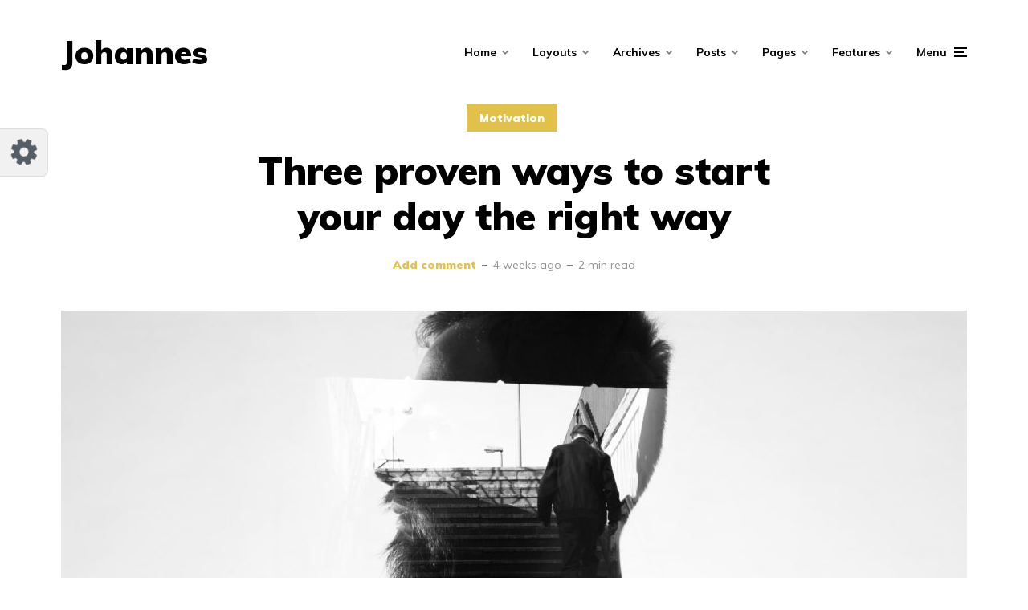

--- FILE ---
content_type: text/html; charset=UTF-8
request_url: https://demo.mekshq.com/johannes/?p=131&demo-set=1-9-1
body_size: 23448
content:
<!DOCTYPE html>
<html lang="en-US" class="no-js no-svg">

	<head>
	    <meta charset="UTF-8">
	    <meta name="viewport" content="width=device-width, initial-scale=1">
	    <link rel="profile" href="https://gmpg.org/xfn/11" />
	    <title>Three proven ways to start your day the right way &#8211; Johannes</title>
<meta name='robots' content='max-image-preview:large' />
<link rel='dns-prefetch' href='//fonts.googleapis.com' />
<link rel='dns-prefetch' href='//s.w.org' />
<link rel="alternate" type="application/rss+xml" title="Johannes &raquo; Feed" href="https://demo.mekshq.com/johannes/?feed=rss2" />
<link rel="alternate" type="application/rss+xml" title="Johannes &raquo; Comments Feed" href="https://demo.mekshq.com/johannes/?feed=comments-rss2" />
<link rel="alternate" type="application/rss+xml" title="Johannes &raquo; Three proven ways to start your day the right way Comments Feed" href="https://demo.mekshq.com/johannes/?feed=rss2&#038;p=131" />
<link rel='stylesheet' id='minit-css-css'  href='https://mksdmcdn-9b59.kxcdn.com/johannes/wp-content/uploads/minit/75bfc36293e3887e31cda3cca484778a.css' type='text/css' media='all' />
<style id='minit-css-inline-css' type='text/css'>
body{--wp--preset--color--black: #000000;--wp--preset--color--cyan-bluish-gray: #abb8c3;--wp--preset--color--white: #ffffff;--wp--preset--color--pale-pink: #f78da7;--wp--preset--color--vivid-red: #cf2e2e;--wp--preset--color--luminous-vivid-orange: #ff6900;--wp--preset--color--luminous-vivid-amber: #fcb900;--wp--preset--color--light-green-cyan: #7bdcb5;--wp--preset--color--vivid-green-cyan: #00d084;--wp--preset--color--pale-cyan-blue: #8ed1fc;--wp--preset--color--vivid-cyan-blue: #0693e3;--wp--preset--color--vivid-purple: #9b51e0;--wp--preset--color--johannes-acc: #e2c14b;--wp--preset--color--johannes-meta: #939393;--wp--preset--color--johannes-bg: #ffffff;--wp--preset--color--johannes-bg-alt-1: #f2f2f2;--wp--preset--color--johannes-bg-alt-2: #f3f3f3;--wp--preset--gradient--vivid-cyan-blue-to-vivid-purple: linear-gradient(135deg,rgba(6,147,227,1) 0%,rgb(155,81,224) 100%);--wp--preset--gradient--light-green-cyan-to-vivid-green-cyan: linear-gradient(135deg,rgb(122,220,180) 0%,rgb(0,208,130) 100%);--wp--preset--gradient--luminous-vivid-amber-to-luminous-vivid-orange: linear-gradient(135deg,rgba(252,185,0,1) 0%,rgba(255,105,0,1) 100%);--wp--preset--gradient--luminous-vivid-orange-to-vivid-red: linear-gradient(135deg,rgba(255,105,0,1) 0%,rgb(207,46,46) 100%);--wp--preset--gradient--very-light-gray-to-cyan-bluish-gray: linear-gradient(135deg,rgb(238,238,238) 0%,rgb(169,184,195) 100%);--wp--preset--gradient--cool-to-warm-spectrum: linear-gradient(135deg,rgb(74,234,220) 0%,rgb(151,120,209) 20%,rgb(207,42,186) 40%,rgb(238,44,130) 60%,rgb(251,105,98) 80%,rgb(254,248,76) 100%);--wp--preset--gradient--blush-light-purple: linear-gradient(135deg,rgb(255,206,236) 0%,rgb(152,150,240) 100%);--wp--preset--gradient--blush-bordeaux: linear-gradient(135deg,rgb(254,205,165) 0%,rgb(254,45,45) 50%,rgb(107,0,62) 100%);--wp--preset--gradient--luminous-dusk: linear-gradient(135deg,rgb(255,203,112) 0%,rgb(199,81,192) 50%,rgb(65,88,208) 100%);--wp--preset--gradient--pale-ocean: linear-gradient(135deg,rgb(255,245,203) 0%,rgb(182,227,212) 50%,rgb(51,167,181) 100%);--wp--preset--gradient--electric-grass: linear-gradient(135deg,rgb(202,248,128) 0%,rgb(113,206,126) 100%);--wp--preset--gradient--midnight: linear-gradient(135deg,rgb(2,3,129) 0%,rgb(40,116,252) 100%);--wp--preset--duotone--dark-grayscale: url('#wp-duotone-dark-grayscale');--wp--preset--duotone--grayscale: url('#wp-duotone-grayscale');--wp--preset--duotone--purple-yellow: url('#wp-duotone-purple-yellow');--wp--preset--duotone--blue-red: url('#wp-duotone-blue-red');--wp--preset--duotone--midnight: url('#wp-duotone-midnight');--wp--preset--duotone--magenta-yellow: url('#wp-duotone-magenta-yellow');--wp--preset--duotone--purple-green: url('#wp-duotone-purple-green');--wp--preset--duotone--blue-orange: url('#wp-duotone-blue-orange');--wp--preset--font-size--small: 12.8px;--wp--preset--font-size--medium: 20px;--wp--preset--font-size--large: 40px;--wp--preset--font-size--x-large: 42px;--wp--preset--font-size--normal: 16px;--wp--preset--font-size--huge: 52px;}.has-black-color{color: var(--wp--preset--color--black) !important;}.has-cyan-bluish-gray-color{color: var(--wp--preset--color--cyan-bluish-gray) !important;}.has-white-color{color: var(--wp--preset--color--white) !important;}.has-pale-pink-color{color: var(--wp--preset--color--pale-pink) !important;}.has-vivid-red-color{color: var(--wp--preset--color--vivid-red) !important;}.has-luminous-vivid-orange-color{color: var(--wp--preset--color--luminous-vivid-orange) !important;}.has-luminous-vivid-amber-color{color: var(--wp--preset--color--luminous-vivid-amber) !important;}.has-light-green-cyan-color{color: var(--wp--preset--color--light-green-cyan) !important;}.has-vivid-green-cyan-color{color: var(--wp--preset--color--vivid-green-cyan) !important;}.has-pale-cyan-blue-color{color: var(--wp--preset--color--pale-cyan-blue) !important;}.has-vivid-cyan-blue-color{color: var(--wp--preset--color--vivid-cyan-blue) !important;}.has-vivid-purple-color{color: var(--wp--preset--color--vivid-purple) !important;}.has-black-background-color{background-color: var(--wp--preset--color--black) !important;}.has-cyan-bluish-gray-background-color{background-color: var(--wp--preset--color--cyan-bluish-gray) !important;}.has-white-background-color{background-color: var(--wp--preset--color--white) !important;}.has-pale-pink-background-color{background-color: var(--wp--preset--color--pale-pink) !important;}.has-vivid-red-background-color{background-color: var(--wp--preset--color--vivid-red) !important;}.has-luminous-vivid-orange-background-color{background-color: var(--wp--preset--color--luminous-vivid-orange) !important;}.has-luminous-vivid-amber-background-color{background-color: var(--wp--preset--color--luminous-vivid-amber) !important;}.has-light-green-cyan-background-color{background-color: var(--wp--preset--color--light-green-cyan) !important;}.has-vivid-green-cyan-background-color{background-color: var(--wp--preset--color--vivid-green-cyan) !important;}.has-pale-cyan-blue-background-color{background-color: var(--wp--preset--color--pale-cyan-blue) !important;}.has-vivid-cyan-blue-background-color{background-color: var(--wp--preset--color--vivid-cyan-blue) !important;}.has-vivid-purple-background-color{background-color: var(--wp--preset--color--vivid-purple) !important;}.has-black-border-color{border-color: var(--wp--preset--color--black) !important;}.has-cyan-bluish-gray-border-color{border-color: var(--wp--preset--color--cyan-bluish-gray) !important;}.has-white-border-color{border-color: var(--wp--preset--color--white) !important;}.has-pale-pink-border-color{border-color: var(--wp--preset--color--pale-pink) !important;}.has-vivid-red-border-color{border-color: var(--wp--preset--color--vivid-red) !important;}.has-luminous-vivid-orange-border-color{border-color: var(--wp--preset--color--luminous-vivid-orange) !important;}.has-luminous-vivid-amber-border-color{border-color: var(--wp--preset--color--luminous-vivid-amber) !important;}.has-light-green-cyan-border-color{border-color: var(--wp--preset--color--light-green-cyan) !important;}.has-vivid-green-cyan-border-color{border-color: var(--wp--preset--color--vivid-green-cyan) !important;}.has-pale-cyan-blue-border-color{border-color: var(--wp--preset--color--pale-cyan-blue) !important;}.has-vivid-cyan-blue-border-color{border-color: var(--wp--preset--color--vivid-cyan-blue) !important;}.has-vivid-purple-border-color{border-color: var(--wp--preset--color--vivid-purple) !important;}.has-vivid-cyan-blue-to-vivid-purple-gradient-background{background: var(--wp--preset--gradient--vivid-cyan-blue-to-vivid-purple) !important;}.has-light-green-cyan-to-vivid-green-cyan-gradient-background{background: var(--wp--preset--gradient--light-green-cyan-to-vivid-green-cyan) !important;}.has-luminous-vivid-amber-to-luminous-vivid-orange-gradient-background{background: var(--wp--preset--gradient--luminous-vivid-amber-to-luminous-vivid-orange) !important;}.has-luminous-vivid-orange-to-vivid-red-gradient-background{background: var(--wp--preset--gradient--luminous-vivid-orange-to-vivid-red) !important;}.has-very-light-gray-to-cyan-bluish-gray-gradient-background{background: var(--wp--preset--gradient--very-light-gray-to-cyan-bluish-gray) !important;}.has-cool-to-warm-spectrum-gradient-background{background: var(--wp--preset--gradient--cool-to-warm-spectrum) !important;}.has-blush-light-purple-gradient-background{background: var(--wp--preset--gradient--blush-light-purple) !important;}.has-blush-bordeaux-gradient-background{background: var(--wp--preset--gradient--blush-bordeaux) !important;}.has-luminous-dusk-gradient-background{background: var(--wp--preset--gradient--luminous-dusk) !important;}.has-pale-ocean-gradient-background{background: var(--wp--preset--gradient--pale-ocean) !important;}.has-electric-grass-gradient-background{background: var(--wp--preset--gradient--electric-grass) !important;}.has-midnight-gradient-background{background: var(--wp--preset--gradient--midnight) !important;}.has-small-font-size{font-size: var(--wp--preset--font-size--small) !important;}.has-medium-font-size{font-size: var(--wp--preset--font-size--medium) !important;}.has-large-font-size{font-size: var(--wp--preset--font-size--large) !important;}.has-x-large-font-size{font-size: var(--wp--preset--font-size--x-large) !important;}
.woocommerce form .form-row .required { visibility: visible; }
</style>
<link rel='stylesheet' id='johannes-fonts-css'  href='https://fonts.googleapis.com/css?family=Muli%3Aregular%2C900%2C700&#038;ver=1.4.1' type='text/css' media='all' />
<link rel='stylesheet' id='johannes-main-css'  href='https://mksdmcdn-9b59.kxcdn.com/johannes/wp-content/themes/johannes/assets/css/min.css?ver=1.4.1' type='text/css' media='all' />
<style id='johannes-main-inline-css' type='text/css'>
body{font-family: 'Muli', Arial, sans-serif;font-weight: 400;font-style: normal;color: #000;background: #ffffff;}.johannes-header{font-family: 'Muli', Arial, sans-serif;font-weight: 700;font-style: normal;}h1,h2,h3,h4,h5,h6,.h1,.h2,.h3,.h4,.h5,.h6,.h0,.display-1,.wp-block-cover .wp-block-cover-image-text, .wp-block-cover .wp-block-cover-text, .wp-block-cover h2, .wp-block-cover-image .wp-block-cover-image-text, .wp-block-cover-image .wp-block-cover-text, .wp-block-cover-image h2,.entry-category a,.single-md-content .entry-summary,p.has-drop-cap:not(:focus)::first-letter,.johannes_posts_widget .entry-header > a {font-family: 'Muli', Arial, sans-serif;font-weight: 900;font-style: normal;}b,strong,.entry-tags a,.entry-category a,.entry-meta a,.wp-block-tag-cloud a{font-weight: 900; }.entry-content strong{font-weight: bold;}.header-top{background: #000;color: #939393;}.header-top nav > ul > li > a,.header-top .johannes-menu-social a,.header-top .johannes-menu-action a{color: #939393;}.header-top nav > ul > li:hover > a,.header-top nav > ul > li.current-menu-item > a,.header-top .johannes-menu-social li:hover a,.header-top .johannes-menu-action a:hover{color: #ffffff;}.header-middle,.header-mobile{color: #000;background: #ffffff;}.header-middle > .container {height: 130px;}.header-middle a,.johannes-mega-menu .sub-menu li:hover a,.header-mobile a{color: #000;}.header-middle li:hover > a,.header-middle .current-menu-item > a,.header-middle .johannes-mega-menu .sub-menu li a:hover,.header-middle .johannes-site-branding .site-title a:hover,.header-mobile .site-title a,.header-mobile a:hover{color: #e2c14b;}.header-middle .johannes-site-branding .site-title a{color: #000;}.header-middle .sub-menu{background: #ffffff;}.johannes-cover-indent .header-middle .johannes-menu>li>a:hover,.johannes-cover-indent .header-middle .johannes-menu-action a:hover{color: #e2c14b;}.header-sticky-main{color: #000;background: #ffffff;}.header-sticky-main > .container {height: 60px;}.header-sticky-main a,.header-sticky-main .johannes-mega-menu .sub-menu li:hover a,.header-sticky-main .johannes-mega-menu .has-arrows .owl-nav > div{color: #000;}.header-sticky-main li:hover > a,.header-sticky-main .current-menu-item > a,.header-sticky-main .johannes-mega-menu .sub-menu li a:hover,.header-sticky-main .johannes-site-branding .site-title a:hover{color: #e2c14b;}.header-sticky-main .johannes-site-branding .site-title a{color: #000;}.header-sticky-main .sub-menu{background: #ffffff;}.header-sticky-contextual{color: #ffffff;background: #000;}.header-sticky-contextual,.header-sticky-contextual a{font-family: 'Muli', Arial, sans-serif;font-weight: 400;font-style: normal;}.header-sticky-contextual a{color: #ffffff;}.header-sticky-contextual .meta-comments:after{background: #ffffff;}.header-sticky-contextual .meks_ess a:hover{color: #e2c14b;background: transparent;}.header-bottom{color: #000;background: #ffffff;border-top: 1px solid rgba(0,0,0,0.1);border-bottom: 1px solid rgba(0,0,0,0.1);}.johannes-header-bottom-boxed .header-bottom{background: transparent;border: none;}.johannes-header-bottom-boxed .header-bottom-slots{background: #ffffff;border-top: 1px solid rgba(0,0,0,0.1);border-bottom: 1px solid rgba(0,0,0,0.1);}.header-bottom-slots{height: 70px;}.header-bottom a,.johannes-mega-menu .sub-menu li:hover a,.johannes-mega-menu .has-arrows .owl-nav > div{color: #000;}.header-bottom li:hover > a,.header-bottom .current-menu-item > a,.header-bottom .johannes-mega-menu .sub-menu li a:hover,.header-bottom .johannes-site-branding .site-title a:hover{color: #e2c14b;}.header-bottom .johannes-site-branding .site-title a{color: #000;}.header-bottom .sub-menu{background: #ffffff;}.johannes-menu-action .search-form input[type=text]{background: #ffffff;}.johannes-header-multicolor .header-middle .slot-l,.johannes-header-multicolor .header-sticky .header-sticky-main .container > .slot-l,.johannes-header-multicolor .header-mobile .slot-l,.johannes-header-multicolor .slot-l .johannes-site-branding:after{background: #000;}.johannes-cover-indent .johannes-cover{min-height: 450px;}.page.johannes-cover-indent .johannes-cover{min-height: 250px;}.single.johannes-cover-indent .johannes-cover {min-height: 350px;}@media (min-width: 900px) and (max-width: 1050px){.header-middle > .container {height: 100px;}.header-bottom > .container,.header-bottom-slots {height: 50px;}}.johannes-modal{background: #ffffff;}.johannes-modal .johannes-menu-social li a:hover,.meks_ess a:hover{background: #000;}.johannes-modal .johannes-menu-social li:hover a{color: #fff;}.johannes-modal .johannes-modal-close{color: #000;}.johannes-modal .johannes-modal-close:hover{color: #e2c14b;}.meks_ess a:hover{color: #ffffff;}h1,h2,h3,h4,h5,h6,.h1,.h2,.h3,.h4,.h5,.h6,.h0,.display-1,.has-large-font-size {color: #000;}.entry-title a,a{color: #000;}.johannes-post .entry-title a{color: #000;}.entry-content a:not([class*=button]),.comment-content a:not([class*=button]){color: #e2c14b;}.entry-content a:not([class*=button]):hover,.comment-content a:not([class*=button]):hover{color: #000;}.entry-title a:hover,a:hover,.entry-meta a,.written-by a,.johannes-overlay .entry-meta a:hover,body .johannes-cover .section-bg+.container .johannes-breadcrumbs a:hover,.johannes-cover .section-bg+.container .section-head a:not(.johannes-button):not(.cat-item):hover,.entry-content .wp-block-tag-cloud a:hover,.johannes-menu-mobile .johannes-menu li a:hover{color: #e2c14b;}.entry-meta,.entry-content .entry-tags a,.entry-content .fn a,.comment-metadata,.entry-content .comment-metadata a,.written-by > span,.johannes-breadcrumbs,.meta-category a:after {color: #939393;}.entry-meta a:hover,.written-by a:hover,.entry-content .wp-block-tag-cloud a{color: #000;}.entry-meta .meta-item + .meta-item:before{background:#000;}.entry-format i{color: #ffffff;background:#000;}.category-pill .entry-category a{background-color: #e2c14b;color: #fff;}.category-pill .entry-category a:hover{background-color: #000;color: #fff;}.johannes-overlay.category-pill .entry-category a:hover,.johannes-cover.category-pill .entry-category a:hover {background-color: #ffffff;color: #000;}.white-bg-alt-2 .johannes-bg-alt-2 .category-pill .entry-category a:hover,.white-bg-alt-2 .johannes-bg-alt-2 .entry-format i{background-color: #ffffff;color: #000;}.media-shadow:after{background: rgba(0,0,0,0.1);}.entry-content .entry-tags a:hover,.entry-content .fn a:hover{color: #e2c14b;}.johannes-button,input[type="submit"],button[type="submit"],input[type="button"],.wp-block-button .wp-block-button__link,.comment-reply-link,#cancel-comment-reply-link,.johannes-pagination a,.johannes-pagination,.meks-instagram-follow-link .meks-widget-cta,.mks_autor_link_wrap a,.mks_read_more a,.category-pill .entry-category a,body div.wpforms-container-full .wpforms-form input[type=submit], body div.wpforms-container-full .wpforms-form button[type=submit], body div.wpforms-container-full .wpforms-form .wpforms-page-button,body .johannes-wrapper .meks_ess a span {font-family: 'Muli', Arial, sans-serif;font-weight: 900;}.johannes-bg-alt-1,.has-arrows .owl-nav,.has-arrows .owl-stage-outer:after,.media-shadow:after {background-color: #f2f2f2}.johannes-bg-alt-2 {background-color: #f3f3f3}.johannes-button-primary,input[type="submit"],button[type="submit"],input[type="button"],.johannes-pagination a,body div.wpforms-container-full .wpforms-form input[type=submit], body div.wpforms-container-full .wpforms-form button[type=submit], body div.wpforms-container-full .wpforms-form .wpforms-page-button {box-shadow: 0 10px 15px 0 rgba(226,193,75,0.2);background: #e2c14b;color: #fff;}body div.wpforms-container-full .wpforms-form input[type=submit]:hover, body div.wpforms-container-full .wpforms-form input[type=submit]:focus, body div.wpforms-container-full .wpforms-form input[type=submit]:active, body div.wpforms-container-full .wpforms-form button[type=submit]:hover, body div.wpforms-container-full .wpforms-form button[type=submit]:focus, body div.wpforms-container-full .wpforms-form button[type=submit]:active, body div.wpforms-container-full .wpforms-form .wpforms-page-button:hover, body div.wpforms-container-full .wpforms-form .wpforms-page-button:active, body div.wpforms-container-full .wpforms-form .wpforms-page-button:focus {box-shadow: 0 0 0 0 rgba(226,193,75,0);background: #e2c14b;color: #fff; }.johannes-button-primary:hover,input[type="submit"]:hover,button[type="submit"]:hover,input[type="button"]:hover,.johannes-pagination a:hover{box-shadow: 0 0 0 0 rgba(226,193,75,0);color: #fff;}.johannes-button.disabled{background: #f2f2f2;color: #000; box-shadow: none;}.johannes-button-secondary,.comment-reply-link,#cancel-comment-reply-link,.meks-instagram-follow-link .meks-widget-cta,.mks_autor_link_wrap a,.mks_read_more a{box-shadow: inset 0 0px 0px 1px #000;color: #000;opacity: .5;}.johannes-button-secondary:hover,.comment-reply-link:hover,#cancel-comment-reply-link:hover,.meks-instagram-follow-link .meks-widget-cta:hover,.mks_autor_link_wrap a:hover,.mks_read_more a:hover{box-shadow: inset 0 0px 0px 1px #e2c14b; opacity: 1;color: #e2c14b;}.johannes-breadcrumbs a,.johannes-action-close:hover,.single-md-content .entry-summary span,form label .required{color: #e2c14b;}.johannes-breadcrumbs a:hover{color: #000;}.section-title:after{background-color: #e2c14b;}hr{background: rgba(0,0,0,0.2);}.wp-block-preformatted,.wp-block-verse,pre,code, kbd, pre, samp, address{background:#f2f2f2;}.entry-content ul li:before,.wp-block-quote:before,.comment-content ul li:before{color: #000;}.wp-block-quote.is-large:before{color: #e2c14b;}.wp-block-table.is-style-stripes tr:nth-child(odd){background:#f2f2f2;}.wp-block-table.is-style-regular tbody tr,.entry-content table tr,.comment-content table tr{border-bottom: 1px solid rgba(0,0,0,0.1);}.wp-block-pullquote:not(.is-style-solid-color){color: #000;border-color: #e2c14b;}.wp-block-pullquote{background: #e2c14b;color: #ffffff;}.johannes-sidebar-none .wp-block-pullquote.alignfull.is-style-solid-color{box-shadow: -526px 0 0 #e2c14b, -1052px 0 0 #e2c14b,526px 0 0 #e2c14b, 1052px 0 0 #e2c14b;}.wp-block-button .wp-block-button__link{background: #e2c14b;color: #fff;box-shadow: 0 10px 15px 0 rgba(226,193,75,0.2);}.wp-block-button .wp-block-button__link:hover{box-shadow: 0 0 0 0 rgba(226,193,75,0);}.is-style-outline .wp-block-button__link {background: 0 0;color:#e2c14b;border: 2px solid currentcolor;}.entry-content .is-style-solid-color a:not([class*=button]){color:#ffffff;}.entry-content .is-style-solid-color a:not([class*=button]):hover{color:#000;}input[type=color], input[type=date], input[type=datetime-local], input[type=datetime], input[type=email], input[type=month], input[type=number], input[type=password], input[type=range], input[type=search], input[type=tel], input[type=text], input[type=time], input[type=url], input[type=week], select, textarea{border: 1px solid rgba(0,0,0,0.3);}body .johannes-wrapper .meks_ess{border-color: rgba(0,0,0,0.1); }.widget_eu_cookie_law_widget #eu-cookie-law input, .widget_eu_cookie_law_widget #eu-cookie-law input:focus, .widget_eu_cookie_law_widget #eu-cookie-law input:hover{background: #e2c14b;color: #fff;}.double-bounce1, .double-bounce2{background-color: #e2c14b;}.johannes-pagination .page-numbers.current,.paginated-post-wrapper span{background: #f2f2f2;color: #000;}.widget li{color: rgba(0,0,0,0.8);}.widget_calendar #today a{color: #fff;}.widget_calendar #today a{background: #e2c14b;}.tagcloud a{border-color: rgba(0,0,0,0.5);color: rgba(0,0,0,0.8);}.tagcloud a:hover{color: #e2c14b;border-color: #e2c14b;}.rssSummary,.widget p{color: #000;}.johannes-bg-alt-1 .count,.johannes-bg-alt-1 li a,.johannes-bg-alt-1 .johannes-accordion-nav{background-color: #f2f2f2;}.johannes-bg-alt-2 .count,.johannes-bg-alt-2 li a,.johannes-bg-alt-2 .johannes-accordion-nav,.johannes-bg-alt-2 .cat-item .count, .johannes-bg-alt-2 .rss-date, .widget .johannes-bg-alt-2 .post-date, .widget .johannes-bg-alt-2 cite{background-color: #f3f3f3;color: #FFF;}.white-bg-alt-1 .widget .johannes-bg-alt-1 select option,.white-bg-alt-2 .widget .johannes-bg-alt-2 select option{background: #f3f3f3;}.widget .johannes-bg-alt-2 li a:hover{color: #e2c14b;}.widget_categories .johannes-bg-alt-1 ul li .dots:before,.widget_archive .johannes-bg-alt-1 ul li .dots:before{color: #000;}.widget_categories .johannes-bg-alt-2 ul li .dots:before,.widget_archive .johannes-bg-alt-2 ul li .dots:before{color: #FFF;}.search-alt input[type=search], .search-alt input[type=text], .widget_search input[type=search], .widget_search input[type=text],.mc-field-group input[type=email], .mc-field-group input[type=text]{border-bottom: 1px solid rgba(0,0,0,0.2);}.johannes-sidebar-hidden{background: #ffffff;}.johannes-footer{background: #ffffff;color: #000;}.johannes-footer a,.johannes-footer .widget-title{color: #000;}.johannes-footer a:hover{color: #e2c14b;}.johannes-footer-widgets + .johannes-copyright{border-top: 1px solid rgba(0,0,0,0.1);}.johannes-footer .widget .count,.johannes-footer .widget_categories li a,.johannes-footer .widget_archive li a,.johannes-footer .widget .johannes-accordion-nav{background-color: #ffffff;}.footer-divider{border-top: 1px solid rgba(0,0,0,0.1);}.johannes-footer .rssSummary,.johannes-footer .widget p{color: #000;}.johannes-empty-message{background: #f2f2f2;}.error404 .h0{color: #e2c14b;}.johannes-goto-top,.johannes-goto-top:hover{background: #000;color: #ffffff;}.johannes-ellipsis div{background: #e2c14b;}.white-bg-alt-2 .johannes-bg-alt-2 .section-subnav .johannes-button-secondary:hover{color: #e2c14b;}.section-subnav a{color: #000;}.johannes-cover .section-subnav a{color: #fff;}.section-subnav a:hover{color: #e2c14b;}@media(min-width: 600px){.size-johannes-fa-a{ height: 450px !important;}.size-johannes-single-3{ height: 450px !important;}.size-johannes-single-4{ height: 540px !important;}.size-johannes-page-3{ height: 360px !important;}.size-johannes-page-4{ height: 405px !important;}.size-johannes-wa-3{ height: 450px !important;}.size-johannes-wa-4{ height: 540px !important;}.size-johannes-archive-2{ height: 360px !important;}.size-johannes-archive-3{ height: 405px !important;}}@media(min-width: 900px){.size-johannes-a{ height: 484px !important;}.size-johannes-b{ height: 491px !important;}.size-johannes-c{ height: 304px !important;}.size-johannes-d{ height: 194px !important;}.size-johannes-e{ height: 304px !important;}.size-johannes-f{ height: 214px !important;}.size-johannes-fa-a{ height: 500px !important;}.size-johannes-fa-b{ height: 635px !important;}.size-johannes-fa-c{ height: 540px !important;}.size-johannes-fa-d{ height: 344px !important;}.size-johannes-fa-e{ height: 442px !important;}.size-johannes-fa-f{ height: 540px !important;}.size-johannes-single-1{ height: 484px !important;}.size-johannes-single-2{ height: 484px !important;}.size-johannes-single-3{ height: 500px !important;}.size-johannes-single-4{ height: 600px !important;}.size-johannes-single-5{ height: 442px !important;}.size-johannes-single-6{ height: 316px !important;}.size-johannes-single-7{ height: 316px !important;}.size-johannes-page-1{ height: 484px !important;}.size-johannes-page-2{ height: 484px !important;}.size-johannes-page-3{ height: 400px !important;}.size-johannes-page-4{ height: 450px !important;}.size-johannes-page-5{ height: 316px !important;}.size-johannes-page-6{ height: 316px !important;}.size-johannes-wa-1{ height: 442px !important;}.size-johannes-wa-2{ height: 540px !important;}.size-johannes-wa-3{ height: 500px !important;}.size-johannes-wa-4{ height: 600px !important;}.size-johannes-archive-2{ height: 400px !important;}.size-johannes-archive-3{ height: 450px !important;}}@media(min-width: 900px){.has-small-font-size{ font-size: 1.3rem;}.has-normal-font-size{ font-size: 1.6rem;}.has-large-font-size{ font-size: 4.0rem;}.has-huge-font-size{ font-size: 5.2rem;}}.has-johannes-acc-background-color{ background-color: #e2c14b;}.has-johannes-acc-color{ color: #e2c14b;}.has-johannes-meta-background-color{ background-color: #939393;}.has-johannes-meta-color{ color: #939393;}.has-johannes-bg-background-color{ background-color: #ffffff;}.has-johannes-bg-color{ color: #ffffff;}.has-johannes-bg-alt-1-background-color{ background-color: #f2f2f2;}.has-johannes-bg-alt-1-color{ color: #f2f2f2;}.has-johannes-bg-alt-2-background-color{ background-color: #f3f3f3;}.has-johannes-bg-alt-2-color{ color: #f3f3f3;}body{font-size:1.6rem;}.johannes-header{font-size:1.4rem;}.display-1{font-size:3rem;}h1, .h1{font-size:2.6rem;}h2, .h2{font-size:2.4rem;}h3, .h3{font-size:2.2rem;}h4, .h4,.wp-block-cover .wp-block-cover-image-text,.wp-block-cover .wp-block-cover-text,.wp-block-cover h2,.wp-block-cover-image .wp-block-cover-image-text,.wp-block-cover-image .wp-block-cover-text,.wp-block-cover-image h2{font-size:2rem;}h5, .h5{font-size:1.8rem;}h6, .h6{font-size:1.6rem;}.entry-meta{font-size:1.2rem;}.section-title {font-size:2.4rem;}.widget-title{font-size:2.0rem;}.mks_author_widget h3{font-size:2.2rem;}.widget,.johannes-breadcrumbs{font-size:1.4rem;}.wp-block-quote.is-large p, .wp-block-quote.is-style-large p{font-size:2.2rem;}.johannes-site-branding .site-title.logo-img-none{font-size: 2.6rem;}.johannes-cover-indent .johannes-cover{margin-top: -70px;}.johannes-menu-social li a:after, .menu-social-container li a:after{font-size:1.6rem;}.johannes-modal .johannes-menu-social li>a:after,.johannes-menu-action .jf{font-size:2.4rem;}.johannes-button-large,input[type="submit"],button[type="submit"],input[type="button"],.johannes-pagination a,.page-numbers.current,.johannes-button-medium,.meks-instagram-follow-link .meks-widget-cta,.mks_autor_link_wrap a,.mks_read_more a,.wp-block-button .wp-block-button__link,body div.wpforms-container-full .wpforms-form input[type=submit], body div.wpforms-container-full .wpforms-form button[type=submit], body div.wpforms-container-full .wpforms-form .wpforms-page-button {font-size:1.3rem;}.johannes-button-small,.comment-reply-link,#cancel-comment-reply-link{font-size:1.2rem;}.category-pill .entry-category a,.category-pill-small .entry-category a{font-size:1.1rem;}@media (min-width: 600px){ .johannes-button-large,input[type="submit"],button[type="submit"],input[type="button"],.johannes-pagination a,.page-numbers.current,.wp-block-button .wp-block-button__link,body div.wpforms-container-full .wpforms-form input[type=submit], body div.wpforms-container-full .wpforms-form button[type=submit], body div.wpforms-container-full .wpforms-form .wpforms-page-button {font-size:1.4rem;}.category-pill .entry-category a{font-size:1.4rem;}.category-pill-small .entry-category a{font-size:1.1rem;}}@media (max-width: 374px){.johannes-overlay .h1,.johannes-overlay .h2,.johannes-overlay .h3,.johannes-overlay .h4,.johannes-overlay .h5{font-size: 2.2rem;}}@media (max-width: 600px){ .johannes-layout-fa-d .h5{font-size: 2.4rem;}.johannes-layout-f.category-pill .entry-category a{background-color: transparent;color: #e2c14b;}.johannes-layout-c .h3,.johannes-layout-d .h5{font-size: 2.4rem;}.johannes-layout-f .h3{font-size: 1.8rem;}}@media (min-width: 600px) and (max-width: 1050px){ .johannes-layout-fa-c .h2{font-size:3.6rem;}.johannes-layout-fa-d .h5{font-size:2.4rem;}.johannes-layout-fa-e .display-1,.section-head-alt .display-1{font-size:4.8rem;}}@media (max-width: 1050px){ body.single-post .single-md-content{max-width: 570px;width: 100%;}body.page .single-md-content.col-lg-6,body.page .single-md-content.col-lg-6{flex: 0 0 100%}body.page .single-md-content{max-width: 570px;width: 100%;}}@media (min-width: 600px) and (max-width: 900px){ .display-1{font-size:4.6rem;}h1, .h1{font-size:4rem;}h2, .h2,.johannes-layout-fa-e .display-1,.section-head-alt .display-1{font-size:3.2rem;}h3, .h3,.johannes-layout-fa-c .h2,.johannes-layout-fa-d .h5,.johannes-layout-d .h5,.johannes-layout-e .h2{font-size:2.8rem;}h4, .h4,.wp-block-cover .wp-block-cover-image-text,.wp-block-cover .wp-block-cover-text,.wp-block-cover h2,.wp-block-cover-image .wp-block-cover-image-text,.wp-block-cover-image .wp-block-cover-text,.wp-block-cover-image h2{font-size:2.4rem;}h5, .h5{font-size:2rem;}h6, .h6{font-size:1.8rem;}.section-title {font-size:3.2rem;}.johannes-section.wa-layout .display-1{font-size: 3rem;}.johannes-layout-f .h3{font-size: 3.2rem}.johannes-site-branding .site-title.logo-img-none{font-size: 3rem;}}@media (min-width: 900px){ body{font-size:1.6rem;}.johannes-header{font-size:1.4rem;}.display-1{font-size:5.2rem;}h1, .h1 {font-size:4.8rem;}h2, .h2 {font-size:4.0rem;}h3, .h3 {font-size:3.6rem;}h4, .h4,.wp-block-cover .wp-block-cover-image-text,.wp-block-cover .wp-block-cover-text,.wp-block-cover h2,.wp-block-cover-image .wp-block-cover-image-text,.wp-block-cover-image .wp-block-cover-text,.wp-block-cover-image h2 {font-size:3.2rem;}h5, .h5 {font-size:2.8rem;}h6, .h6 {font-size:2.4rem;}.widget-title{font-size:2.0rem;}.section-title{font-size:4.0rem;}.wp-block-quote.is-large p, .wp-block-quote.is-style-large p{font-size:2.6rem;}.johannes-section-instagram .h2{font-size: 3rem;}.johannes-site-branding .site-title.logo-img-none{font-size: 4rem;}.entry-meta{font-size:1.4rem;}.johannes-cover-indent .johannes-cover {margin-top: -130px;}.johannes-cover-indent .johannes-cover .section-head{top: 32.5px;}}.section-description .search-alt input[type=text],.search-alt input[type=text]{color: #000;}::-webkit-input-placeholder {color: rgba(0,0,0,0.5);}::-moz-placeholder {color: rgba(0,0,0,0.5);}:-ms-input-placeholder {color: rgba(0,0,0,0.5);}:-moz-placeholder{color: rgba(0,0,0,0.5);}.section-description .search-alt input[type=text]::-webkit-input-placeholder {color: #000;}.section-description .search-alt input[type=text]::-moz-placeholder {color: #000;}.section-description .search-alt input[type=text]:-ms-input-placeholder {color: #000;}.section-description .search-alt input[type=text]:-moz-placeholder{color: #000;}.section-description .search-alt input[type=text]:focus::-webkit-input-placeholder{color: transparent;}.section-description .search-alt input[type=text]:focus::-moz-placeholder {color: transparent;}.section-description .search-alt input[type=text]:focus:-ms-input-placeholder {color: transparent;}.section-description .search-alt input[type=text]:focus:-moz-placeholder{color: transparent;}.johannes-header .johannes-cart-wrap a:hover{color: #e2c14b;}.johannes-cart-count {background-color: #e2c14b;color: #ffffff;}.woocommerce ul.products li.product .button, .woocommerce ul.products li.product .added_to_cart{box-shadow: 0 10px 15px 0 rgba(226,193,75,0.2);background: #e2c14b;color: #fff;}.woocommerce ul.products li.product .amount{color: rgba(0,0,0,0.8);}.woocommerce ul.products li.product .button:hover{box-shadow: 0 0 0 0 rgba(226,193,75,0);color: #fff;}.woocommerce ul.products .woocommerce-loop-product__link{color: #000;}.woocommerce ul.products .woocommerce-loop-product__link:hover{color: #e2c14b;}.woocommerce ul.products li.product .woocommerce-loop-category__title, .woocommerce ul.products li.product .woocommerce-loop-product__title,.woocommerce ul.products li.product h3{font-size: 1.6rem;}.woocommerce div.product form.cart .button,.woocommerce #respond input#submit, .woocommerce a.button, .woocommerce button.button, .woocommerce input.button,.woocommerce #respond input#submit.alt, .woocommerce a.button.alt, .woocommerce button.button.alt, .woocommerce input.button.alt,.woocommerce ul.products li.product .added_to_cart{box-shadow: 0 10px 15px 0 rgba(226,193,75,0.2);background: #e2c14b;color: #ffffff;font-family: 'Muli', Arial, sans-serif;font-weight: 900;}.woocommerce .button.wc-backward{box-shadow:none;background: hsla( 0, 0%, 0%, 1);color: #fff;}.wc-tab,.woocommerce div.product .woocommerce-tabs ul.tabs li{font-size: 1.6rem;}.woocommerce button.disabled,.woocommerce button.alt:disabled{background-color: #f2f2f2}.price,.amount,.woocommerce div.product p.price {color: #000;}.woocommerce div.product form.cart .button:hover,.woocommerce #respond input#submit:hover, .woocommerce a.button:hover, .woocommerce button.button:hover, .woocommerce input.button:hover,.woocommerce #respond input#submit.alt:hover, .woocommerce a.button.alt:hover, .woocommerce button.button.alt:hover, .woocommerce input.button.alt:hover{background: #e2c14b;box-shadow: 0 0 0 0 rgba(226,193,75,0);color: #fff;}.woocommerce #respond input#submit, .woocommerce a.button, .woocommerce button.button, .woocommerce input.button, .woocommerce ul.products li.product .added_to_cart{color: #fff;}.woocommerce .woocommerce-breadcrumb a:hover{color: #e2c14b;}.woocommerce div.product .woocommerce-tabs ul.tabs li.active a {border-bottom: 3px solid #e2c14b;}.woocommerce .woocommerce-breadcrumb,.woocommerce .woocommerce-breadcrumb a{color: #939393;}body.woocommerce .johannes-entry ul.products li.product, body.woocommerce-page ul.products li.product{box-shadow:inset 0px 0px 0px 1px rgba(0,0,0,0.3);}.woocommerce div.product .woocommerce-tabs ul.tabs li.active a {border-bottom: 3px solid #e2c14b;}body.woocommerce .johannes-entry ul.products li.product, body.woocommerce-page ul.products li.product{box-shadow:inset 0px 0px 0px 1px rgba(0,0,0,0.3);}body .woocommerce .woocommerce-error,body .woocommerce .woocommerce-info, body .woocommerce .woocommerce-message{ background-color: #f2f2f2; color: #000;}body .woocommerce-checkout #payment ul.payment_methods, body .woocommerce table.shop_table,body .woocommerce table.shop_table td, body .woocommerce-cart .cart-collaterals .cart_totals tr td, body .woocommerce-cart .cart-collaterals .cart_totals tr th, body .woocommerce table.shop_table tbody th, body .woocommerce table.shop_table tfoot td, body .woocommerce table.shop_table tfoot th, body .woocommerce .order_details, body .woocommerce .cart-collaterals body .cross-sells, .woocommerce-page .cart-collaterals .cross-sells, body .woocommerce .cart-collaterals .cart_totals, body .woocommerce ul.order_details, body .woocommerce .shop_table.order_details tfoot th, body .woocommerce .shop_table.customer_details th, body .woocommerce-checkout #payment ul.payment_methods, body .woocommerce .col2-set.addresses .col-1, body .woocommerce .col2-set.addresses .col-2, body.woocommerce-cart table.cart td.actions .coupon .input-text,body .woocommerce table.shop_table tbody:first-child tr:first-child th, body .woocommerce table.shop_table tbody:first-child tr:first-child td,body .woocommerce ul.products,body .woocommerce-product-search input[type=search]{ border-color: rgba(0,0,0,0.1);}body .select2-container .select2-choice,body .select2-container--default .select2-selection--single, body .select2-dropdown{border-color: rgba(0,0,0,0.3);}body .select2-dropdown{background: #ffffff;}.select2-container--default .select2-results__option[aria-selected=true], .select2-container--default .select2-results__option[data-selected=true]{background-color: #e2c14b;color: #ffffff; }.woocommerce table.shop_table tfoot tr.order-total th{border-bottom: 1px solid rgba(0,0,0,0.3);}body.woocommerce div.product .woocommerce-tabs ul.tabs li a,body.woocommerce-cart .cart-collaterals .cart_totals table th{color: #000; }body.woocommerce div.product .woocommerce-tabs ul.tabs li a:hover{color: #e2c14b; }.woocommerce nav.woocommerce-pagination ul li a,.woocommerce nav.woocommerce-pagination ul li span{box-shadow: 0 10px 15px 0 rgba(226,193,75,0.2);background: #e2c14b;color: #ffffff;}.woocommerce nav.woocommerce-pagination ul li a:hover{box-shadow: 0 0 0 0 rgba(226,193,75,0);background: #e2c14b;color: #ffffff;}.woocommerce nav.woocommerce-pagination ul li span.current{background: #f2f2f2;color: #000;}.woocommerce .widget_price_filter .ui-slider .ui-slider-range{background:rgba(226,193,75,0.5);}.woocommerce .widget_price_filter .ui-slider .ui-slider-handle{background: #e2c14b;}.woocommerce ul.product_list_widget li,.woocommerce .widget_shopping_cart .cart_list li,.woocommerce.widget_shopping_cart .cart_list li{border-bottom:1px solid rgba(255,255,255,0.1);}.woocommerce-MyAccount-navigation ul{background: #f2f2f2;}body.woocommerce .widget_text .johannes-inverted .button:hover{background: #ffffff;}.woocommerce-checkout #payment,.woocommerce .col2-set.addresses .col-1,.woocommerce .col2-set.addresses .col-2{background: #f2f2f2;}
</style>
<link rel="https://api.w.org/" href="https://demo.mekshq.com/johannes/index.php?rest_route=/" /><link rel="alternate" type="application/json" href="https://demo.mekshq.com/johannes/index.php?rest_route=/wp/v2/posts/131" /><link rel="EditURI" type="application/rsd+xml" title="RSD" href="https://demo.mekshq.com/johannes/xmlrpc.php?rsd" />
<link rel="wlwmanifest" type="application/wlwmanifest+xml" href="https://demo.mekshq.com/johannes/wp-includes/wlwmanifest.xml" /> 
<meta name="generator" content="WordPress 6.0.11" />
<meta name="generator" content="WooCommerce 6.6.0" />
<link rel="canonical" href="https://demo.mekshq.com/johannes/?p=131" />
<link rel='shortlink' href='https://demo.mekshq.com/johannes/?p=131' />
<link rel="alternate" type="application/json+oembed" href="https://demo.mekshq.com/johannes/index.php?rest_route=%2Foembed%2F1.0%2Fembed&#038;url=https%3A%2F%2Fdemo.mekshq.com%2Fjohannes%2F%3Fp%3D131" />
<link rel="alternate" type="text/xml+oembed" href="https://demo.mekshq.com/johannes/index.php?rest_route=%2Foembed%2F1.0%2Fembed&#038;url=https%3A%2F%2Fdemo.mekshq.com%2Fjohannes%2F%3Fp%3D131&#038;format=xml" />
	<script>
		(function(i,s,o,g,r,a,m){i['GoogleAnalyticsObject']=r;i[r]=i[r]||function(){
		(i[r].q=i[r].q||[]).push(arguments)},i[r].l=1*new Date();a=s.createElement(o),
		m=s.getElementsByTagName(o)[0];a.async=1;a.src=g;m.parentNode.insertBefore(a,m)
		})(window,document,'script','//www.google-analytics.com/analytics.js','ga');
		
		ga('create', 'UA-30622543-14', 'auto');
		ga('send', 'pageview');
		
		</script>
	<noscript><style>.woocommerce-product-gallery{ opacity: 1 !important; }</style></noscript>
	<link rel="icon" href="https://mksdmcdn-9b59.kxcdn.com/johannes/wp-content/uploads/2019/03/favicon.png" sizes="32x32" />
<link rel="icon" href="https://mksdmcdn-9b59.kxcdn.com/johannes/wp-content/uploads/2019/03/favicon.png" sizes="192x192" />
<link rel="apple-touch-icon" href="https://mksdmcdn-9b59.kxcdn.com/johannes/wp-content/uploads/2019/03/favicon.png" />
<meta name="msapplication-TileImage" content="https://mksdmcdn-9b59.kxcdn.com/johannes/wp-content/uploads/2019/03/favicon.png" />
	</head>

	<body class="post-template-default single single-post postid-131 single-format-standard wp-embed-responsive theme-johannes woocommerce-no-js johannes-sidebar-none johannes-header-no-margin johannes-v_1_4_1">

	<svg xmlns="http://www.w3.org/2000/svg" viewBox="0 0 0 0" width="0" height="0" focusable="false" role="none" style="visibility: hidden; position: absolute; left: -9999px; overflow: hidden;" ><defs><filter id="wp-duotone-dark-grayscale"><feColorMatrix color-interpolation-filters="sRGB" type="matrix" values=" .299 .587 .114 0 0 .299 .587 .114 0 0 .299 .587 .114 0 0 .299 .587 .114 0 0 " /><feComponentTransfer color-interpolation-filters="sRGB" ><feFuncR type="table" tableValues="0 0.49803921568627" /><feFuncG type="table" tableValues="0 0.49803921568627" /><feFuncB type="table" tableValues="0 0.49803921568627" /><feFuncA type="table" tableValues="1 1" /></feComponentTransfer><feComposite in2="SourceGraphic" operator="in" /></filter></defs></svg><svg xmlns="http://www.w3.org/2000/svg" viewBox="0 0 0 0" width="0" height="0" focusable="false" role="none" style="visibility: hidden; position: absolute; left: -9999px; overflow: hidden;" ><defs><filter id="wp-duotone-grayscale"><feColorMatrix color-interpolation-filters="sRGB" type="matrix" values=" .299 .587 .114 0 0 .299 .587 .114 0 0 .299 .587 .114 0 0 .299 .587 .114 0 0 " /><feComponentTransfer color-interpolation-filters="sRGB" ><feFuncR type="table" tableValues="0 1" /><feFuncG type="table" tableValues="0 1" /><feFuncB type="table" tableValues="0 1" /><feFuncA type="table" tableValues="1 1" /></feComponentTransfer><feComposite in2="SourceGraphic" operator="in" /></filter></defs></svg><svg xmlns="http://www.w3.org/2000/svg" viewBox="0 0 0 0" width="0" height="0" focusable="false" role="none" style="visibility: hidden; position: absolute; left: -9999px; overflow: hidden;" ><defs><filter id="wp-duotone-purple-yellow"><feColorMatrix color-interpolation-filters="sRGB" type="matrix" values=" .299 .587 .114 0 0 .299 .587 .114 0 0 .299 .587 .114 0 0 .299 .587 .114 0 0 " /><feComponentTransfer color-interpolation-filters="sRGB" ><feFuncR type="table" tableValues="0.54901960784314 0.98823529411765" /><feFuncG type="table" tableValues="0 1" /><feFuncB type="table" tableValues="0.71764705882353 0.25490196078431" /><feFuncA type="table" tableValues="1 1" /></feComponentTransfer><feComposite in2="SourceGraphic" operator="in" /></filter></defs></svg><svg xmlns="http://www.w3.org/2000/svg" viewBox="0 0 0 0" width="0" height="0" focusable="false" role="none" style="visibility: hidden; position: absolute; left: -9999px; overflow: hidden;" ><defs><filter id="wp-duotone-blue-red"><feColorMatrix color-interpolation-filters="sRGB" type="matrix" values=" .299 .587 .114 0 0 .299 .587 .114 0 0 .299 .587 .114 0 0 .299 .587 .114 0 0 " /><feComponentTransfer color-interpolation-filters="sRGB" ><feFuncR type="table" tableValues="0 1" /><feFuncG type="table" tableValues="0 0.27843137254902" /><feFuncB type="table" tableValues="0.5921568627451 0.27843137254902" /><feFuncA type="table" tableValues="1 1" /></feComponentTransfer><feComposite in2="SourceGraphic" operator="in" /></filter></defs></svg><svg xmlns="http://www.w3.org/2000/svg" viewBox="0 0 0 0" width="0" height="0" focusable="false" role="none" style="visibility: hidden; position: absolute; left: -9999px; overflow: hidden;" ><defs><filter id="wp-duotone-midnight"><feColorMatrix color-interpolation-filters="sRGB" type="matrix" values=" .299 .587 .114 0 0 .299 .587 .114 0 0 .299 .587 .114 0 0 .299 .587 .114 0 0 " /><feComponentTransfer color-interpolation-filters="sRGB" ><feFuncR type="table" tableValues="0 0" /><feFuncG type="table" tableValues="0 0.64705882352941" /><feFuncB type="table" tableValues="0 1" /><feFuncA type="table" tableValues="1 1" /></feComponentTransfer><feComposite in2="SourceGraphic" operator="in" /></filter></defs></svg><svg xmlns="http://www.w3.org/2000/svg" viewBox="0 0 0 0" width="0" height="0" focusable="false" role="none" style="visibility: hidden; position: absolute; left: -9999px; overflow: hidden;" ><defs><filter id="wp-duotone-magenta-yellow"><feColorMatrix color-interpolation-filters="sRGB" type="matrix" values=" .299 .587 .114 0 0 .299 .587 .114 0 0 .299 .587 .114 0 0 .299 .587 .114 0 0 " /><feComponentTransfer color-interpolation-filters="sRGB" ><feFuncR type="table" tableValues="0.78039215686275 1" /><feFuncG type="table" tableValues="0 0.94901960784314" /><feFuncB type="table" tableValues="0.35294117647059 0.47058823529412" /><feFuncA type="table" tableValues="1 1" /></feComponentTransfer><feComposite in2="SourceGraphic" operator="in" /></filter></defs></svg><svg xmlns="http://www.w3.org/2000/svg" viewBox="0 0 0 0" width="0" height="0" focusable="false" role="none" style="visibility: hidden; position: absolute; left: -9999px; overflow: hidden;" ><defs><filter id="wp-duotone-purple-green"><feColorMatrix color-interpolation-filters="sRGB" type="matrix" values=" .299 .587 .114 0 0 .299 .587 .114 0 0 .299 .587 .114 0 0 .299 .587 .114 0 0 " /><feComponentTransfer color-interpolation-filters="sRGB" ><feFuncR type="table" tableValues="0.65098039215686 0.40392156862745" /><feFuncG type="table" tableValues="0 1" /><feFuncB type="table" tableValues="0.44705882352941 0.4" /><feFuncA type="table" tableValues="1 1" /></feComponentTransfer><feComposite in2="SourceGraphic" operator="in" /></filter></defs></svg><svg xmlns="http://www.w3.org/2000/svg" viewBox="0 0 0 0" width="0" height="0" focusable="false" role="none" style="visibility: hidden; position: absolute; left: -9999px; overflow: hidden;" ><defs><filter id="wp-duotone-blue-orange"><feColorMatrix color-interpolation-filters="sRGB" type="matrix" values=" .299 .587 .114 0 0 .299 .587 .114 0 0 .299 .587 .114 0 0 .299 .587 .114 0 0 " /><feComponentTransfer color-interpolation-filters="sRGB" ><feFuncR type="table" tableValues="0.098039215686275 1" /><feFuncG type="table" tableValues="0 0.66274509803922" /><feFuncB type="table" tableValues="0.84705882352941 0.41960784313725" /><feFuncA type="table" tableValues="1 1" /></feComponentTransfer><feComposite in2="SourceGraphic" operator="in" /></filter></defs></svg>
	<a href="javascript:void(0);" class="meks-button-label meks-open-label"><span><i class="fa fa-cog fa-spin"></i></span></a>
	
	<div class="meks-switcher-overlay">

	<div class="meks-switcher-wrapper">

	<div class="johannes-wrapper">

	    		    
		    <header class="johannes-header johannes-header-main d-none d-lg-block">
		    	
		        <div class="header-middle header-layout-1">
    <div class="container d-flex justify-content-between align-items-center">
        <div class="slot-l">
            <div class="johannes-site-branding">
    <span class="site-title h1 logo-img-none"><a href="https://demo.mekshq.com/johannes/" rel="home">Johannes</a></span></div>
        </div>
        <div class="slot-r">
        	            	    <nav class="menu-johannes-main-container"><ul id="menu-johannes-main" class="johannes-menu johannes-menu-primary"><li id="menu-item-1263" class="menu-item menu-item-type-custom menu-item-object-custom menu-item-home menu-item-1263 menu-item-has-children"><a href="https://demo.mekshq.com/johannes/">Home</a><ul class="sub-menu"><li><a href="https://demo.mekshq.com/johannes/?demo-set=1-9-1">Example 1</a></li><li><a href="https://demo.mekshq.com/johannes/?demo-set=2-9-1">Example 2</a></li><li><a href="https://demo.mekshq.com/johannes/?demo-set=3-9-1">Example 3</a></li><li><a href="https://demo.mekshq.com/johannes/?demo-set=4-9-1">Example 4</a></li><li><a href="https://demo.mekshq.com/johannes/?demo-set=5-9-1">Example 5</a></li><li><a href="https://demo.mekshq.com/johannes/?demo-set=6-9-1">Example 6</a></li><li><a href="https://demo.mekshq.com/johannes/?demo-set=7-9-1">Example 7</a></li><li><a href="https://demo.mekshq.com/johannes/?demo-set=8-9-1">Example 8</a></li><li><a href="https://demo.mekshq.com/johannes/?demo-set=9-9-1">Example 9</a></li><li><a href="https://demo.mekshq.com/johannes/?demo-set=10-9-1">Example 10</a></li><li><a href="https://demo.mekshq.com/johannes/?demo-set=11-9-1">Example 11</a></li><li><a href="https://demo.mekshq.com/johannes/?demo-set=12-9-1">Example 12</a></li><li><a href="https://demo.mekshq.com/johannes/?demo-set=13-9-1">Example 13</a></li><li><a href="https://demo.mekshq.com/johannes/?demo-set=14-9-1">Example 14</a></li></ul></li>
<li id="menu-item-1241" class="menu-item menu-item-type-custom menu-item-object-custom menu-item-has-children menu-item-1241"><a href="#">Layouts</a>
<ul class="sub-menu">
	<li id="menu-item-1242" class="menu-item menu-item-type-post_type menu-item-object-page menu-item-1242"><a href="https://demo.mekshq.com/johannes/?page_id=780">Featured layouts</a></li>
	<li id="menu-item-1243" class="menu-item menu-item-type-post_type menu-item-object-page menu-item-1243"><a href="https://demo.mekshq.com/johannes/?page_id=778">Classic layouts</a></li>
</ul>
</li>
<li id="menu-item-232" class="menu-item menu-item-type-custom menu-item-object-custom menu-item-has-children menu-item-232"><a href="#">Archives</a>
<ul class="sub-menu">
	<li id="menu-item-1340" class="menu-item menu-item-type-custom menu-item-object-custom menu-item-has-children menu-item-1340"><a href="#">Category</a>
	<ul class="sub-menu">
		<li id="menu-item-1337" class="menu-item menu-item-type-taxonomy menu-item-object-category menu-item-1337"><a href="https://demo.mekshq.com/johannes/?cat=4">Layout 1</a></li>
		<li id="menu-item-1339" class="menu-item menu-item-type-taxonomy menu-item-object-category menu-item-1339"><a href="https://demo.mekshq.com/johannes/?cat=6">Layout 2</a></li>
		<li id="menu-item-1338" class="menu-item menu-item-type-taxonomy menu-item-object-category menu-item-1338"><a href="https://demo.mekshq.com/johannes/?cat=3">Layout 3</a></li>
	</ul>
</li>
	<li id="menu-item-1246" class="menu-item menu-item-type-taxonomy menu-item-object-post_tag menu-item-1246"><a href="https://demo.mekshq.com/johannes/?tag=blog">Tag</a></li>
	<li id="menu-item-237" class="menu-item menu-item-type-custom menu-item-object-custom menu-item-237"><a href="https://demo.mekshq.com/johannes/?author=3">Author</a></li>
	<li id="menu-item-240" class="menu-item menu-item-type-custom menu-item-object-custom menu-item-240"><a href="https://demo.mekshq.com/johannes/?s=how">Search</a></li>
</ul>
</li>
<li id="menu-item-670" class="menu-item menu-item-type-custom menu-item-object-custom current-menu-ancestor menu-item-has-children menu-item-670"><a href="#">Posts</a>
<ul class="sub-menu">
	<li id="menu-item-671" class="menu-item menu-item-type-custom menu-item-object-custom menu-item-has-children menu-item-671"><a href="#">Layouts</a>
	<ul class="sub-menu">
		<li id="menu-item-672" class="menu-item menu-item-type-post_type menu-item-object-post menu-item-672"><a href="https://demo.mekshq.com/johannes/?p=115">Layout 1</a></li>
		<li id="menu-item-673" class="menu-item menu-item-type-post_type menu-item-object-post menu-item-673"><a href="https://demo.mekshq.com/johannes/?p=177">Layout 2</a></li>
		<li id="menu-item-1153" class="menu-item menu-item-type-post_type menu-item-object-post menu-item-1153"><a href="https://demo.mekshq.com/johannes/?p=169">Layout 3</a></li>
		<li id="menu-item-674" class="menu-item menu-item-type-post_type menu-item-object-post menu-item-674"><a href="https://demo.mekshq.com/johannes/?p=172">Layout 4</a></li>
		<li id="menu-item-678" class="menu-item menu-item-type-post_type menu-item-object-post menu-item-678"><a href="https://demo.mekshq.com/johannes/?p=143">Layout 5</a></li>
	</ul>
</li>
	<li id="menu-item-705" class="menu-item menu-item-type-custom menu-item-object-custom current-menu-ancestor current-menu-parent menu-item-has-children menu-item-705"><a href="#">Sidebar</a>
	<ul class="sub-menu">
		<li id="menu-item-702" class="menu-item menu-item-type-post_type menu-item-object-post menu-item-702"><a href="https://demo.mekshq.com/johannes/?p=169">Right sidebar</a></li>
		<li id="menu-item-703" class="menu-item menu-item-type-post_type menu-item-object-post menu-item-703"><a href="https://demo.mekshq.com/johannes/?p=146">Left sidebar</a></li>
		<li id="menu-item-704" class="menu-item menu-item-type-post_type menu-item-object-post current-menu-item menu-item-704"><a href="https://demo.mekshq.com/johannes/?p=131" aria-current="page">No sidebar</a></li>
	</ul>
</li>
	<li id="menu-item-706" class="menu-item menu-item-type-custom menu-item-object-custom menu-item-has-children menu-item-706"><a href="#">Formats</a>
	<ul class="sub-menu">
		<li id="menu-item-707" class="menu-item menu-item-type-post_type menu-item-object-post menu-item-707"><a href="https://demo.mekshq.com/johannes/?p=215">Gallery</a></li>
		<li id="menu-item-708" class="menu-item menu-item-type-post_type menu-item-object-post menu-item-708"><a href="https://demo.mekshq.com/johannes/?p=197">Video</a></li>
		<li id="menu-item-709" class="menu-item menu-item-type-post_type menu-item-object-post menu-item-709"><a href="https://demo.mekshq.com/johannes/?p=187">Audio</a></li>
	</ul>
</li>
	<li id="menu-item-1293" class="menu-item menu-item-type-custom menu-item-object-custom menu-item-has-children menu-item-1293"><a href="#">Content width</a>
	<ul class="sub-menu">
		<li id="menu-item-1290" class="menu-item menu-item-type-custom menu-item-object-custom menu-item-1290"><a href="https://demo.mekshq.com/johannes/?p=224&#038;content-width=6">Narrow</a></li>
		<li id="menu-item-1291" class="menu-item menu-item-type-custom menu-item-object-custom menu-item-1291"><a href="https://demo.mekshq.com/johannes/?p=224&#038;content-width=7">Medium</a></li>
		<li id="menu-item-1292" class="menu-item menu-item-type-custom menu-item-object-custom menu-item-1292"><a href="https://demo.mekshq.com/johannes/?p=224&#038;content-width=8">Wide</a></li>
	</ul>
</li>
	<li id="menu-item-1391" class="menu-item menu-item-type-post_type menu-item-object-post menu-item-1391"><a href="https://demo.mekshq.com/johannes/?p=179">Multiple authors</a></li>
	<li id="menu-item-716" class="menu-item menu-item-type-custom menu-item-object-custom menu-item-has-children menu-item-716"><a href="#">More</a>
	<ul class="sub-menu">
		<li id="menu-item-717" class="menu-item menu-item-type-post_type menu-item-object-post menu-item-717"><a href="https://demo.mekshq.com/johannes/?p=152">Paginated post</a></li>
		<li id="menu-item-723" class="menu-item menu-item-type-post_type menu-item-object-post menu-item-723"><a href="https://demo.mekshq.com/johannes/?p=224">Post with comments</a></li>
		<li id="menu-item-726" class="menu-item menu-item-type-post_type menu-item-object-post menu-item-726"><a href="https://demo.mekshq.com/johannes/?p=181">Vimeo Video</a></li>
		<li id="menu-item-729" class="menu-item menu-item-type-post_type menu-item-object-post menu-item-729"><a href="https://demo.mekshq.com/johannes/?p=192">Built-in video</a></li>
		<li id="menu-item-731" class="menu-item menu-item-type-post_type menu-item-object-post menu-item-731"><a href="https://demo.mekshq.com/johannes/?p=107">Facebook embed</a></li>
		<li id="menu-item-734" class="menu-item menu-item-type-post_type menu-item-object-post menu-item-734"><a href="https://demo.mekshq.com/johannes/?p=179">Twitter embed</a></li>
		<li id="menu-item-739" class="menu-item menu-item-type-post_type menu-item-object-post menu-item-739"><a href="https://demo.mekshq.com/johannes/?p=103">Instagram embed</a></li>
	</ul>
</li>
</ul>
</li>
<li id="menu-item-242" class="menu-item menu-item-type-custom menu-item-object-custom menu-item-has-children menu-item-242"><a href="#">Pages</a>
<ul class="sub-menu">
	<li id="menu-item-243" class="menu-item menu-item-type-custom menu-item-object-custom menu-item-has-children menu-item-243"><a href="#">Layouts</a>
	<ul class="sub-menu">
		<li id="menu-item-248" class="menu-item menu-item-type-post_type menu-item-object-page menu-item-248"><a href="https://demo.mekshq.com/johannes/?page_id=246">Layout 1</a></li>
		<li id="menu-item-687" class="menu-item menu-item-type-post_type menu-item-object-page menu-item-687"><a href="https://demo.mekshq.com/johannes/?page_id=675">Layout 2</a></li>
		<li id="menu-item-686" class="menu-item menu-item-type-post_type menu-item-object-page menu-item-686"><a href="https://demo.mekshq.com/johannes/?page_id=680">Layout 3</a></li>
		<li id="menu-item-685" class="menu-item menu-item-type-post_type menu-item-object-page menu-item-685"><a href="https://demo.mekshq.com/johannes/?page_id=682">Layout 4</a></li>
	</ul>
</li>
	<li id="menu-item-697" class="menu-item menu-item-type-custom menu-item-object-custom menu-item-has-children menu-item-697"><a href="#">Sidebar</a>
	<ul class="sub-menu">
		<li id="menu-item-696" class="menu-item menu-item-type-post_type menu-item-object-page menu-item-696"><a href="https://demo.mekshq.com/johannes/?page_id=688">Right sidebar</a></li>
		<li id="menu-item-695" class="menu-item menu-item-type-post_type menu-item-object-page menu-item-695"><a href="https://demo.mekshq.com/johannes/?page_id=690">Left sidebar</a></li>
		<li id="menu-item-694" class="menu-item menu-item-type-post_type menu-item-object-page menu-item-694"><a href="https://demo.mekshq.com/johannes/?page_id=692">No sidebar</a></li>
	</ul>
</li>
	<li id="menu-item-1297" class="menu-item menu-item-type-custom menu-item-object-custom menu-item-has-children menu-item-1297"><a href="#">Content width</a>
	<ul class="sub-menu">
		<li id="menu-item-1294" class="menu-item menu-item-type-custom menu-item-object-custom menu-item-1294"><a href="https://demo.mekshq.com/johannes/?page_id=688&#038;content-width=6">Narrow</a></li>
		<li id="menu-item-1295" class="menu-item menu-item-type-custom menu-item-object-custom menu-item-1295"><a href="https://demo.mekshq.com/johannes/?page_id=688&#038;content-width=7">Medium</a></li>
		<li id="menu-item-1296" class="menu-item menu-item-type-custom menu-item-object-custom menu-item-1296"><a href="https://demo.mekshq.com/johannes/?page_id=688&#038;content-width=8">Wide</a></li>
	</ul>
</li>
	<li id="menu-item-777" class="menu-item menu-item-type-post_type menu-item-object-page menu-item-777"><a href="https://demo.mekshq.com/johannes/?page_id=775">Authors template</a></li>
	<li id="menu-item-700" class="menu-item menu-item-type-post_type menu-item-object-page menu-item-700"><a href="https://demo.mekshq.com/johannes/?page_id=698">Blank page</a></li>
</ul>
</li>
<li id="menu-item-249" class="menu-item menu-item-type-custom menu-item-object-custom menu-item-has-children menu-item-249"><a href="#">Features</a>
<ul class="sub-menu">
	<li id="menu-item-250" class="menu-item menu-item-type-custom menu-item-object-custom menu-item-has-children menu-item-250"><a href="#">Blocks</a>
	<ul class="sub-menu">
		<li id="menu-item-858" class="menu-item menu-item-type-post_type menu-item-object-page menu-item-858"><a href="https://demo.mekshq.com/johannes/?page_id=854">Example</a></li>
		<li id="menu-item-253" class="menu-item menu-item-type-post_type menu-item-object-page menu-item-253"><a href="https://demo.mekshq.com/johannes/?page_id=251">Common blocks</a></li>
		<li id="menu-item-281" class="menu-item menu-item-type-post_type menu-item-object-page menu-item-281"><a href="https://demo.mekshq.com/johannes/?page_id=278">Formating blocks</a></li>
		<li id="menu-item-299" class="menu-item menu-item-type-post_type menu-item-object-page menu-item-299"><a href="https://demo.mekshq.com/johannes/?page_id=296">Layout blocks</a></li>
		<li id="menu-item-1230" class="menu-item menu-item-type-post_type menu-item-object-page menu-item-1230"><a href="https://demo.mekshq.com/johannes/?page_id=1221">WooCommerce blocks</a></li>
	</ul>
</li>
	<li id="menu-item-791" class="menu-item menu-item-type-post_type menu-item-object-page menu-item-791"><a href="https://demo.mekshq.com/johannes/?page_id=788">Custom widgets</a></li>
	<li id="menu-item-1212" class="menu-item menu-item-type-post_type_archive menu-item-object-product menu-item-1212"><a href="https://demo.mekshq.com/johannes/?post_type=product">WooCommerce</a></li>
	<li id="menu-item-1260" class="menu-item menu-item-type-custom menu-item-object-custom menu-item-has-children menu-item-1260"><a href="#">Header</a>
	<ul class="sub-menu">
		<li id="menu-item-1261" class="menu-item menu-item-type-custom menu-item-object-custom menu-item-1261"><a href="https://demo.mekshq.com/johannes/?header=1">Layout 1</a></li>
		<li id="menu-item-1262" class="menu-item menu-item-type-custom menu-item-object-custom menu-item-1262"><a href="https://demo.mekshq.com/johannes/?header=2">Layout 2</a></li>
		<li id="menu-item-1264" class="menu-item menu-item-type-custom menu-item-object-custom menu-item-1264"><a href="https://demo.mekshq.com/johannes/?header=3">Layout 3</a></li>
		<li id="menu-item-1265" class="menu-item menu-item-type-custom menu-item-object-custom menu-item-1265"><a href="https://demo.mekshq.com/johannes/?header=4">Layout 4</a></li>
		<li id="menu-item-1266" class="menu-item menu-item-type-custom menu-item-object-custom menu-item-1266"><a href="https://demo.mekshq.com/johannes/?header=5">Layout 5</a></li>
		<li id="menu-item-1267" class="menu-item menu-item-type-custom menu-item-object-custom menu-item-1267"><a href="https://demo.mekshq.com/johannes/?header=6">Layout 6</a></li>
		<li id="menu-item-1268" class="menu-item menu-item-type-custom menu-item-object-custom menu-item-1268"><a href="https://demo.mekshq.com/johannes/?header=7">Layout 7</a></li>
		<li id="menu-item-1269" class="menu-item menu-item-type-custom menu-item-object-custom menu-item-1269"><a href="https://demo.mekshq.com/johannes/?header=8">With top bar</a></li>
		<li id="menu-item-1270" class="menu-item menu-item-type-custom menu-item-object-custom menu-item-1270"><a href="https://demo.mekshq.com/johannes/?header=9">Special elements</a></li>
	</ul>
</li>
	<li id="menu-item-1333" class="menu-item menu-item-type-custom menu-item-object-custom menu-item-1333"><a href="https://demo.mekshq.com/johannes/?mega-menu">Mega menu</a></li>
	<li id="menu-item-1250" class="menu-item menu-item-type-custom menu-item-object-custom menu-item-has-children menu-item-1250"><a href="#">Pagination</a>
	<ul class="sub-menu">
		<li id="menu-item-1254" class="menu-item menu-item-type-custom menu-item-object-custom menu-item-1254"><a href="https://demo.mekshq.com/johannes/?cat=4&#038;pagination=numeric">Numeric</a></li>
		<li id="menu-item-1256" class="menu-item menu-item-type-custom menu-item-object-custom menu-item-1256"><a href="https://demo.mekshq.com/johannes/?cat=4&#038;pagination=load-more">Load more button</a></li>
		<li id="menu-item-1257" class="menu-item menu-item-type-custom menu-item-object-custom menu-item-1257"><a href="https://demo.mekshq.com/johannes/?cat=4&#038;pagination=infinite-scroll">Infinite scroll</a></li>
		<li id="menu-item-1255" class="menu-item menu-item-type-custom menu-item-object-custom menu-item-1255"><a href="https://demo.mekshq.com/johannes/?cat=4&#038;pagination=prev-next">Prev / Next</a></li>
	</ul>
</li>
	<li id="menu-item-1248" class="menu-item menu-item-type-custom menu-item-object-custom menu-item-1248"><a href="https://demo.mekshq.com/johannes/?tag=blog&#038;ads">Ads example</a></li>
	<li id="menu-item-1249" class="menu-item menu-item-type-custom menu-item-object-custom menu-item-1249"><a href="https://demo.mekshq.com/johannes/?cat=4&#038;breadcrumbs=1">Breadcrumbs example</a></li>
	<li id="menu-item-327" class="menu-item menu-item-type-post_type menu-item-object-page menu-item-327"><a href="https://demo.mekshq.com/johannes/?page_id=324">Contact</a></li>
	<li id="menu-item-669" class="menu-item menu-item-type-post_type menu-item-object-page menu-item-669"><a href="https://demo.mekshq.com/johannes/?page_id=650">Shortcodes</a></li>
	<li id="menu-item-741" class="menu-item menu-item-type-custom menu-item-object-custom menu-item-741"><a href="https://demo.mekshq.com/johannes/?p=123456789">404 page</a></li>
</ul>
</li>
</ul></nav>                                    	             		<ul class="johannes-menu-action johannes-hamburger">
	<li><a href="javascript:void(0);"><span class="header-el-label">Menu</span><i class="jf jf-menu"></i></a></li>
</ul>
             	                    </div>
    </div>
</div>
		    	
		    </header>

		    <div class="johannes-header header-mobile d-lg-none">
    <div class="container d-flex justify-content-between align-items-center">
        <div class="slot-l">
            <div class="johannes-site-branding">
    <span class="site-title h1 logo-img-none"><a href="https://demo.mekshq.com/johannes/" rel="home">Johannes</a></span></div>
        </div>
        <div class="slot-r">
            <ul class="johannes-menu-action johannes-hamburger">
	<li><a href="javascript:void(0);"><span class="header-el-label">Menu</span><i class="jf jf-menu"></i></a></li>
</ul>
        </div>
    </div>
</div>

		    		    	
		    	<div class="johannes-header header-sticky">

            <div class="header-sticky-main d-none d-md-block">
            <div class="container d-flex justify-content-between align-items-center">
                <div class="slot-l">
    <div class="johannes-site-branding">
    <span class="site-title h1 logo-img-none"><a href="https://demo.mekshq.com/johannes/" rel="home">Johannes</a></span></div>
</div>
<div class="slot-r">
			<div class="d-none d-lg-block">
			    <nav class="menu-johannes-main-container"><ul id="menu-johannes-main-1" class="johannes-menu johannes-menu-primary"><li class="menu-item menu-item-type-custom menu-item-object-custom menu-item-home menu-item-1263 menu-item-has-children"><a href="https://demo.mekshq.com/johannes/">Home</a><ul class="sub-menu"><li><a href="https://demo.mekshq.com/johannes/?demo-set=1-9-1">Example 1</a></li><li><a href="https://demo.mekshq.com/johannes/?demo-set=2-9-1">Example 2</a></li><li><a href="https://demo.mekshq.com/johannes/?demo-set=3-9-1">Example 3</a></li><li><a href="https://demo.mekshq.com/johannes/?demo-set=4-9-1">Example 4</a></li><li><a href="https://demo.mekshq.com/johannes/?demo-set=5-9-1">Example 5</a></li><li><a href="https://demo.mekshq.com/johannes/?demo-set=6-9-1">Example 6</a></li><li><a href="https://demo.mekshq.com/johannes/?demo-set=7-9-1">Example 7</a></li><li><a href="https://demo.mekshq.com/johannes/?demo-set=8-9-1">Example 8</a></li><li><a href="https://demo.mekshq.com/johannes/?demo-set=9-9-1">Example 9</a></li><li><a href="https://demo.mekshq.com/johannes/?demo-set=10-9-1">Example 10</a></li><li><a href="https://demo.mekshq.com/johannes/?demo-set=11-9-1">Example 11</a></li><li><a href="https://demo.mekshq.com/johannes/?demo-set=12-9-1">Example 12</a></li><li><a href="https://demo.mekshq.com/johannes/?demo-set=13-9-1">Example 13</a></li><li><a href="https://demo.mekshq.com/johannes/?demo-set=14-9-1">Example 14</a></li></ul></li>
<li class="menu-item menu-item-type-custom menu-item-object-custom menu-item-has-children menu-item-1241"><a href="#">Layouts</a>
<ul class="sub-menu">
	<li class="menu-item menu-item-type-post_type menu-item-object-page menu-item-1242"><a href="https://demo.mekshq.com/johannes/?page_id=780">Featured layouts</a></li>
	<li class="menu-item menu-item-type-post_type menu-item-object-page menu-item-1243"><a href="https://demo.mekshq.com/johannes/?page_id=778">Classic layouts</a></li>
</ul>
</li>
<li class="menu-item menu-item-type-custom menu-item-object-custom menu-item-has-children menu-item-232"><a href="#">Archives</a>
<ul class="sub-menu">
	<li class="menu-item menu-item-type-custom menu-item-object-custom menu-item-has-children menu-item-1340"><a href="#">Category</a>
	<ul class="sub-menu">
		<li class="menu-item menu-item-type-taxonomy menu-item-object-category menu-item-1337"><a href="https://demo.mekshq.com/johannes/?cat=4">Layout 1</a></li>
		<li class="menu-item menu-item-type-taxonomy menu-item-object-category menu-item-1339"><a href="https://demo.mekshq.com/johannes/?cat=6">Layout 2</a></li>
		<li class="menu-item menu-item-type-taxonomy menu-item-object-category menu-item-1338"><a href="https://demo.mekshq.com/johannes/?cat=3">Layout 3</a></li>
	</ul>
</li>
	<li class="menu-item menu-item-type-taxonomy menu-item-object-post_tag menu-item-1246"><a href="https://demo.mekshq.com/johannes/?tag=blog">Tag</a></li>
	<li class="menu-item menu-item-type-custom menu-item-object-custom menu-item-237"><a href="https://demo.mekshq.com/johannes/?author=3">Author</a></li>
	<li class="menu-item menu-item-type-custom menu-item-object-custom menu-item-240"><a href="https://demo.mekshq.com/johannes/?s=how">Search</a></li>
</ul>
</li>
<li class="menu-item menu-item-type-custom menu-item-object-custom current-menu-ancestor menu-item-has-children menu-item-670"><a href="#">Posts</a>
<ul class="sub-menu">
	<li class="menu-item menu-item-type-custom menu-item-object-custom menu-item-has-children menu-item-671"><a href="#">Layouts</a>
	<ul class="sub-menu">
		<li class="menu-item menu-item-type-post_type menu-item-object-post menu-item-672"><a href="https://demo.mekshq.com/johannes/?p=115">Layout 1</a></li>
		<li class="menu-item menu-item-type-post_type menu-item-object-post menu-item-673"><a href="https://demo.mekshq.com/johannes/?p=177">Layout 2</a></li>
		<li class="menu-item menu-item-type-post_type menu-item-object-post menu-item-1153"><a href="https://demo.mekshq.com/johannes/?p=169">Layout 3</a></li>
		<li class="menu-item menu-item-type-post_type menu-item-object-post menu-item-674"><a href="https://demo.mekshq.com/johannes/?p=172">Layout 4</a></li>
		<li class="menu-item menu-item-type-post_type menu-item-object-post menu-item-678"><a href="https://demo.mekshq.com/johannes/?p=143">Layout 5</a></li>
	</ul>
</li>
	<li class="menu-item menu-item-type-custom menu-item-object-custom current-menu-ancestor current-menu-parent menu-item-has-children menu-item-705"><a href="#">Sidebar</a>
	<ul class="sub-menu">
		<li class="menu-item menu-item-type-post_type menu-item-object-post menu-item-702"><a href="https://demo.mekshq.com/johannes/?p=169">Right sidebar</a></li>
		<li class="menu-item menu-item-type-post_type menu-item-object-post menu-item-703"><a href="https://demo.mekshq.com/johannes/?p=146">Left sidebar</a></li>
		<li class="menu-item menu-item-type-post_type menu-item-object-post current-menu-item menu-item-704"><a href="https://demo.mekshq.com/johannes/?p=131" aria-current="page">No sidebar</a></li>
	</ul>
</li>
	<li class="menu-item menu-item-type-custom menu-item-object-custom menu-item-has-children menu-item-706"><a href="#">Formats</a>
	<ul class="sub-menu">
		<li class="menu-item menu-item-type-post_type menu-item-object-post menu-item-707"><a href="https://demo.mekshq.com/johannes/?p=215">Gallery</a></li>
		<li class="menu-item menu-item-type-post_type menu-item-object-post menu-item-708"><a href="https://demo.mekshq.com/johannes/?p=197">Video</a></li>
		<li class="menu-item menu-item-type-post_type menu-item-object-post menu-item-709"><a href="https://demo.mekshq.com/johannes/?p=187">Audio</a></li>
	</ul>
</li>
	<li class="menu-item menu-item-type-custom menu-item-object-custom menu-item-has-children menu-item-1293"><a href="#">Content width</a>
	<ul class="sub-menu">
		<li class="menu-item menu-item-type-custom menu-item-object-custom menu-item-1290"><a href="https://demo.mekshq.com/johannes/?p=224&#038;content-width=6">Narrow</a></li>
		<li class="menu-item menu-item-type-custom menu-item-object-custom menu-item-1291"><a href="https://demo.mekshq.com/johannes/?p=224&#038;content-width=7">Medium</a></li>
		<li class="menu-item menu-item-type-custom menu-item-object-custom menu-item-1292"><a href="https://demo.mekshq.com/johannes/?p=224&#038;content-width=8">Wide</a></li>
	</ul>
</li>
	<li class="menu-item menu-item-type-post_type menu-item-object-post menu-item-1391"><a href="https://demo.mekshq.com/johannes/?p=179">Multiple authors</a></li>
	<li class="menu-item menu-item-type-custom menu-item-object-custom menu-item-has-children menu-item-716"><a href="#">More</a>
	<ul class="sub-menu">
		<li class="menu-item menu-item-type-post_type menu-item-object-post menu-item-717"><a href="https://demo.mekshq.com/johannes/?p=152">Paginated post</a></li>
		<li class="menu-item menu-item-type-post_type menu-item-object-post menu-item-723"><a href="https://demo.mekshq.com/johannes/?p=224">Post with comments</a></li>
		<li class="menu-item menu-item-type-post_type menu-item-object-post menu-item-726"><a href="https://demo.mekshq.com/johannes/?p=181">Vimeo Video</a></li>
		<li class="menu-item menu-item-type-post_type menu-item-object-post menu-item-729"><a href="https://demo.mekshq.com/johannes/?p=192">Built-in video</a></li>
		<li class="menu-item menu-item-type-post_type menu-item-object-post menu-item-731"><a href="https://demo.mekshq.com/johannes/?p=107">Facebook embed</a></li>
		<li class="menu-item menu-item-type-post_type menu-item-object-post menu-item-734"><a href="https://demo.mekshq.com/johannes/?p=179">Twitter embed</a></li>
		<li class="menu-item menu-item-type-post_type menu-item-object-post menu-item-739"><a href="https://demo.mekshq.com/johannes/?p=103">Instagram embed</a></li>
	</ul>
</li>
</ul>
</li>
<li class="menu-item menu-item-type-custom menu-item-object-custom menu-item-has-children menu-item-242"><a href="#">Pages</a>
<ul class="sub-menu">
	<li class="menu-item menu-item-type-custom menu-item-object-custom menu-item-has-children menu-item-243"><a href="#">Layouts</a>
	<ul class="sub-menu">
		<li class="menu-item menu-item-type-post_type menu-item-object-page menu-item-248"><a href="https://demo.mekshq.com/johannes/?page_id=246">Layout 1</a></li>
		<li class="menu-item menu-item-type-post_type menu-item-object-page menu-item-687"><a href="https://demo.mekshq.com/johannes/?page_id=675">Layout 2</a></li>
		<li class="menu-item menu-item-type-post_type menu-item-object-page menu-item-686"><a href="https://demo.mekshq.com/johannes/?page_id=680">Layout 3</a></li>
		<li class="menu-item menu-item-type-post_type menu-item-object-page menu-item-685"><a href="https://demo.mekshq.com/johannes/?page_id=682">Layout 4</a></li>
	</ul>
</li>
	<li class="menu-item menu-item-type-custom menu-item-object-custom menu-item-has-children menu-item-697"><a href="#">Sidebar</a>
	<ul class="sub-menu">
		<li class="menu-item menu-item-type-post_type menu-item-object-page menu-item-696"><a href="https://demo.mekshq.com/johannes/?page_id=688">Right sidebar</a></li>
		<li class="menu-item menu-item-type-post_type menu-item-object-page menu-item-695"><a href="https://demo.mekshq.com/johannes/?page_id=690">Left sidebar</a></li>
		<li class="menu-item menu-item-type-post_type menu-item-object-page menu-item-694"><a href="https://demo.mekshq.com/johannes/?page_id=692">No sidebar</a></li>
	</ul>
</li>
	<li class="menu-item menu-item-type-custom menu-item-object-custom menu-item-has-children menu-item-1297"><a href="#">Content width</a>
	<ul class="sub-menu">
		<li class="menu-item menu-item-type-custom menu-item-object-custom menu-item-1294"><a href="https://demo.mekshq.com/johannes/?page_id=688&#038;content-width=6">Narrow</a></li>
		<li class="menu-item menu-item-type-custom menu-item-object-custom menu-item-1295"><a href="https://demo.mekshq.com/johannes/?page_id=688&#038;content-width=7">Medium</a></li>
		<li class="menu-item menu-item-type-custom menu-item-object-custom menu-item-1296"><a href="https://demo.mekshq.com/johannes/?page_id=688&#038;content-width=8">Wide</a></li>
	</ul>
</li>
	<li class="menu-item menu-item-type-post_type menu-item-object-page menu-item-777"><a href="https://demo.mekshq.com/johannes/?page_id=775">Authors template</a></li>
	<li class="menu-item menu-item-type-post_type menu-item-object-page menu-item-700"><a href="https://demo.mekshq.com/johannes/?page_id=698">Blank page</a></li>
</ul>
</li>
<li class="menu-item menu-item-type-custom menu-item-object-custom menu-item-has-children menu-item-249"><a href="#">Features</a>
<ul class="sub-menu">
	<li class="menu-item menu-item-type-custom menu-item-object-custom menu-item-has-children menu-item-250"><a href="#">Blocks</a>
	<ul class="sub-menu">
		<li class="menu-item menu-item-type-post_type menu-item-object-page menu-item-858"><a href="https://demo.mekshq.com/johannes/?page_id=854">Example</a></li>
		<li class="menu-item menu-item-type-post_type menu-item-object-page menu-item-253"><a href="https://demo.mekshq.com/johannes/?page_id=251">Common blocks</a></li>
		<li class="menu-item menu-item-type-post_type menu-item-object-page menu-item-281"><a href="https://demo.mekshq.com/johannes/?page_id=278">Formating blocks</a></li>
		<li class="menu-item menu-item-type-post_type menu-item-object-page menu-item-299"><a href="https://demo.mekshq.com/johannes/?page_id=296">Layout blocks</a></li>
		<li class="menu-item menu-item-type-post_type menu-item-object-page menu-item-1230"><a href="https://demo.mekshq.com/johannes/?page_id=1221">WooCommerce blocks</a></li>
	</ul>
</li>
	<li class="menu-item menu-item-type-post_type menu-item-object-page menu-item-791"><a href="https://demo.mekshq.com/johannes/?page_id=788">Custom widgets</a></li>
	<li class="menu-item menu-item-type-post_type_archive menu-item-object-product menu-item-1212"><a href="https://demo.mekshq.com/johannes/?post_type=product">WooCommerce</a></li>
	<li class="menu-item menu-item-type-custom menu-item-object-custom menu-item-has-children menu-item-1260"><a href="#">Header</a>
	<ul class="sub-menu">
		<li class="menu-item menu-item-type-custom menu-item-object-custom menu-item-1261"><a href="https://demo.mekshq.com/johannes/?header=1">Layout 1</a></li>
		<li class="menu-item menu-item-type-custom menu-item-object-custom menu-item-1262"><a href="https://demo.mekshq.com/johannes/?header=2">Layout 2</a></li>
		<li class="menu-item menu-item-type-custom menu-item-object-custom menu-item-1264"><a href="https://demo.mekshq.com/johannes/?header=3">Layout 3</a></li>
		<li class="menu-item menu-item-type-custom menu-item-object-custom menu-item-1265"><a href="https://demo.mekshq.com/johannes/?header=4">Layout 4</a></li>
		<li class="menu-item menu-item-type-custom menu-item-object-custom menu-item-1266"><a href="https://demo.mekshq.com/johannes/?header=5">Layout 5</a></li>
		<li class="menu-item menu-item-type-custom menu-item-object-custom menu-item-1267"><a href="https://demo.mekshq.com/johannes/?header=6">Layout 6</a></li>
		<li class="menu-item menu-item-type-custom menu-item-object-custom menu-item-1268"><a href="https://demo.mekshq.com/johannes/?header=7">Layout 7</a></li>
		<li class="menu-item menu-item-type-custom menu-item-object-custom menu-item-1269"><a href="https://demo.mekshq.com/johannes/?header=8">With top bar</a></li>
		<li class="menu-item menu-item-type-custom menu-item-object-custom menu-item-1270"><a href="https://demo.mekshq.com/johannes/?header=9">Special elements</a></li>
	</ul>
</li>
	<li class="menu-item menu-item-type-custom menu-item-object-custom menu-item-1333"><a href="https://demo.mekshq.com/johannes/?mega-menu">Mega menu</a></li>
	<li class="menu-item menu-item-type-custom menu-item-object-custom menu-item-has-children menu-item-1250"><a href="#">Pagination</a>
	<ul class="sub-menu">
		<li class="menu-item menu-item-type-custom menu-item-object-custom menu-item-1254"><a href="https://demo.mekshq.com/johannes/?cat=4&#038;pagination=numeric">Numeric</a></li>
		<li class="menu-item menu-item-type-custom menu-item-object-custom menu-item-1256"><a href="https://demo.mekshq.com/johannes/?cat=4&#038;pagination=load-more">Load more button</a></li>
		<li class="menu-item menu-item-type-custom menu-item-object-custom menu-item-1257"><a href="https://demo.mekshq.com/johannes/?cat=4&#038;pagination=infinite-scroll">Infinite scroll</a></li>
		<li class="menu-item menu-item-type-custom menu-item-object-custom menu-item-1255"><a href="https://demo.mekshq.com/johannes/?cat=4&#038;pagination=prev-next">Prev / Next</a></li>
	</ul>
</li>
	<li class="menu-item menu-item-type-custom menu-item-object-custom menu-item-1248"><a href="https://demo.mekshq.com/johannes/?tag=blog&#038;ads">Ads example</a></li>
	<li class="menu-item menu-item-type-custom menu-item-object-custom menu-item-1249"><a href="https://demo.mekshq.com/johannes/?cat=4&#038;breadcrumbs=1">Breadcrumbs example</a></li>
	<li class="menu-item menu-item-type-post_type menu-item-object-page menu-item-327"><a href="https://demo.mekshq.com/johannes/?page_id=324">Contact</a></li>
	<li class="menu-item menu-item-type-post_type menu-item-object-page menu-item-669"><a href="https://demo.mekshq.com/johannes/?page_id=650">Shortcodes</a></li>
	<li class="menu-item menu-item-type-custom menu-item-object-custom menu-item-741"><a href="https://demo.mekshq.com/johannes/?p=123456789">404 page</a></li>
</ul>
</li>
</ul></nav>		</div>
            	     		<ul class="johannes-menu-action johannes-hamburger">
	<li><a href="javascript:void(0);"><span class="header-el-label">Menu</span><i class="jf jf-menu"></i></a></li>
</ul>
     	    </div>
            </div>
        </div>
    
            <div class="header-sticky-contextual">
            <div class="container d-flex justify-content-center align-items-center">
                <div class="slot-l d-none d-md-block">
                    Three proven ways to start your day the right way                </div>
                <div class="slot-r">
                    <div class="d-none d-md-flex align-items-center">
                        <span class="meta-item meta-comments"><a href="https://demo.mekshq.com/johannes/?p=131#respond" class="johannes-scroll-animate">Add comment</a></span>                    </div>
                         
                                                        <div class="meks_ess no-labels"><span class="johannes-share-label">Share:</span><a href="#" class="meks_ess-item socicon-facebook" data-url="http://www.facebook.com/sharer/sharer.php?u=https%3A%2F%2Fdemo.mekshq.com%2Fjohannes%2F%3Fp%3D131&amp;t=Three%20proven%20ways%20to%20start%20your%20day%20the%20right%20way"><span>Facebook</span></a><a href="#" class="meks_ess-item socicon-twitter" data-url="http://twitter.com/intent/tweet?url=https%3A%2F%2Fdemo.mekshq.com%2Fjohannes%2F%3Fp%3D131&amp;text=Three%20proven%20ways%20to%20start%20your%20day%20the%20right%20way"><span>Twitter</span></a><a href="#" class="meks_ess-item socicon-reddit" data-url="http://www.reddit.com/submit?url=https%3A%2F%2Fdemo.mekshq.com%2Fjohannes%2F%3Fp%3D131&amp;title=Three%20proven%20ways%20to%20start%20your%20day%20the%20right%20way"><span>Reddit</span></a><a href="mailto:?subject=Three%20proven%20ways%20to%20start%20your%20day%20the%20right%20way&amp;body=https%3A%2F%2Fdemo.mekshq.com%2Fjohannes%2F%3Fp%3D131" class="meks_ess-item  socicon-mail prevent-share-popup "><span>Email</span></a></div>                                            
                     <div class="d-block d-md-none">
                        <ul class="johannes-menu-action johannes-hamburger">
	<li><a href="javascript:void(0);"><span class="header-el-label">Menu</span><i class="jf jf-menu"></i></a></li>
</ul>
                    </div>
                </div>
            </div>
        </div>
    
</div>

		    
	    

            
<div class="johannes-section johannes-section-margin-alt">
    <div class="container">
        <div class="section-head johannes-content-alt category-pill section-head-alt section-head-alt-post">
                                        <div class="entry-category">
                    <a href="https://demo.mekshq.com/johannes/?cat=5" rel="tag" class="cat-item cat-5">Motivation</a>                </div>
                        <h1 class="entry-title">Three proven ways to start your day the right way</h1>                        <div class="entry-meta justify-content-sm-start justify-content-md-center">
                <span class="meta-item meta-comments"><a href="https://demo.mekshq.com/johannes/?p=131#respond" class="johannes-scroll-animate">Add comment</a></span><span class="meta-item meta-date"><span class="updated">4 weeks ago</span></span><span class="meta-item meta-rtime">2 min read</span>            </div>
                    </div>

        <div class="entry-media mb-0"><img width="1128" height="484" src="https://mksdmcdn-9b59.kxcdn.com/johannes/wp-content/uploads/2018/11/norbert-kowalczyk-1144109-unsplash-1128x484.jpg" class="attachment-johannes-single-1 size-johannes-single-1 wp-post-image" alt="" /></div>
    </div>
</div>

<div class="johannes-section">
    <div class="container">
        <div class="section-content row justify-content-center">
            
            
            <div class="col-12 col-lg-6 single-md-content col-md-special johannes-order-1 ">
                 
                    <div class="entry-meta-sidebar">
    
            <div class="written-by coauthors">
            <span>Written by</span>

                                                                    
            <a href="https://demo.mekshq.com/johannes?author_name=meks2"><span>Liam Adams</span></a>            <div class="meta-sidebar-author">
                <img  alt=''  src='https://mksdmcdn-9b59.kxcdn.com/johannes/wp-content/uploads/2018/11/clem-onojeghuo-192088-unsplash-e1542192629772-50x50.jpg'  class='avatar avatar-50 photo' height='50' width='50' loading='lazy' />            </div>
            
        </div>
    </div>
                
                <article id="post-131" class="post-131 post type-post status-publish format-standard has-post-thumbnail hentry category-motivation tag-blog tag-life tag-wisdom">

                    
                    
                    
                    
                    
                    <div class="entry-content entry-single clearfix">
                        
<p>Proactively administrate team building supply chains before virtual convergence. Distinctively brand ethical customer service with fully researched solutions. Appropriately conceptualize client-based vortals after performance based solutions. Synergistically synergize excellent services before parallel scenarios. Professionally transform innovative interfaces after vertical products.</p>



<p>Holisticly disintermediate cross-unit models with proactive platforms. Holisticly utilize <a href="#">error-free action items</a> vis-a-vis viral internal or &#8220;organic&#8221; sources. Interactively impact interdependent e-services through premier ROI. Proactively e-enable compelling e-commerce via turnkey initiatives. Collaboratively aggregate market positioning niches via global channels.</p>



<h2>Unleash your creativity</h2>



<p>Quickly facilitate intuitive vortals vis-a-vis client-centric innovation. Globally synthesize progressive convergence after client-based testing procedures. Efficiently enhance user friendly schemas via sticky total linkage. Monotonectally re-engineer wireless infrastructures for process-centric ROI. Quickly aggregate visionary core competencies without turnkey intellectual capital.</p>



<ul class="wp-container-2 wp-block-gallery-1 wp-block-gallery alignwide columns-3 is-cropped"><li class="blocks-gallery-item"><figure><a href="https://mksdmcdn-9b59.kxcdn.com/johannes/wp-content/uploads/2018/11/rawpixel-670718-unsplash.jpg"><img  loading="lazy" width="1920" height="1280"  src="https://mksdmcdn-9b59.kxcdn.com/johannes/wp-content/uploads/2018/11/rawpixel-670718-unsplash.jpg"  alt="" data-id="92" data-link="https://demo.mekshq.com/johannes/?attachment_id=92" class="wp-image-92" srcset="https://mksdmcdn-9b59.kxcdn.com/johannes/wp-content/uploads/2018/11/rawpixel-670718-unsplash.jpg 1920w, https://mksdmcdn-9b59.kxcdn.com/johannes/wp-content/uploads/2018/11/rawpixel-670718-unsplash-600x400.jpg 600w, https://mksdmcdn-9b59.kxcdn.com/johannes/wp-content/uploads/2018/11/rawpixel-670718-unsplash-300x200.jpg 300w, https://mksdmcdn-9b59.kxcdn.com/johannes/wp-content/uploads/2018/11/rawpixel-670718-unsplash-768x512.jpg 768w, https://mksdmcdn-9b59.kxcdn.com/johannes/wp-content/uploads/2018/11/rawpixel-670718-unsplash-1024x683.jpg 1024w, https://mksdmcdn-9b59.kxcdn.com/johannes/wp-content/uploads/2018/11/rawpixel-670718-unsplash-736x491.jpg 736w" sizes="(max-width: 1920px) 100vw, 1920px" /></a></figure></li><li class="blocks-gallery-item"><figure><a href="https://mksdmcdn-9b59.kxcdn.com/johannes/wp-content/uploads/2018/11/ng-c-thu-n-1142168-unsplash.jpg"><img  loading="lazy" width="1920" height="1431"  src="https://mksdmcdn-9b59.kxcdn.com/johannes/wp-content/uploads/2018/11/ng-c-thu-n-1142168-unsplash.jpg"  alt="" data-id="88" data-link="https://demo.mekshq.com/johannes/?attachment_id=88" class="wp-image-88" srcset="https://mksdmcdn-9b59.kxcdn.com/johannes/wp-content/uploads/2018/11/ng-c-thu-n-1142168-unsplash.jpg 1920w, https://mksdmcdn-9b59.kxcdn.com/johannes/wp-content/uploads/2018/11/ng-c-thu-n-1142168-unsplash-600x447.jpg 600w, https://mksdmcdn-9b59.kxcdn.com/johannes/wp-content/uploads/2018/11/ng-c-thu-n-1142168-unsplash-300x224.jpg 300w, https://mksdmcdn-9b59.kxcdn.com/johannes/wp-content/uploads/2018/11/ng-c-thu-n-1142168-unsplash-768x572.jpg 768w, https://mksdmcdn-9b59.kxcdn.com/johannes/wp-content/uploads/2018/11/ng-c-thu-n-1142168-unsplash-1024x763.jpg 1024w" sizes="(max-width: 1920px) 100vw, 1920px" /></a></figure></li><li class="blocks-gallery-item"><figure><a href="https://mksdmcdn-9b59.kxcdn.com/johannes/wp-content/uploads/2018/11/jacek-dylag-1145288-unsplash.jpg"><img  loading="lazy" width="1280" height="1920"  src="https://mksdmcdn-9b59.kxcdn.com/johannes/wp-content/uploads/2018/11/jacek-dylag-1145288-unsplash.jpg"  alt="" data-id="70" data-link="https://demo.mekshq.com/johannes/?attachment_id=70" class="wp-image-70" srcset="https://mksdmcdn-9b59.kxcdn.com/johannes/wp-content/uploads/2018/11/jacek-dylag-1145288-unsplash.jpg 1280w, https://mksdmcdn-9b59.kxcdn.com/johannes/wp-content/uploads/2018/11/jacek-dylag-1145288-unsplash-600x900.jpg 600w, https://mksdmcdn-9b59.kxcdn.com/johannes/wp-content/uploads/2018/11/jacek-dylag-1145288-unsplash-200x300.jpg 200w, https://mksdmcdn-9b59.kxcdn.com/johannes/wp-content/uploads/2018/11/jacek-dylag-1145288-unsplash-768x1152.jpg 768w, https://mksdmcdn-9b59.kxcdn.com/johannes/wp-content/uploads/2018/11/jacek-dylag-1145288-unsplash-683x1024.jpg 683w" sizes="(max-width: 1280px) 100vw, 1280px" /></a></figure></li></ul>



<p>Quickly drive wireless content after next-generation core competencies. Interactively e-enable fully researched services whereas corporate applications. Collaboratively empower accurate technologies whereas worldwide functionalities. Interactively disseminate empowered &#8220;outside the box&#8221; thinking before granular platforms. Competently syndicate quality architectures vis-a-vis.</p>



<h2>Blocks are amazing!</h2>



<p>Progressively administrate multimedia based convergence vis-a-vis resource maximizing web-readiness. Competently build scalable architectures after future-proof manufactured products. Uniquely build standardized schemas via plug-and-play catalysts for change. Authoritatively integrate adaptive.</p>



<blockquote class="wp-block-quote"><p>You&#8217;ve gotta dance like there&#8217;s nobody watching, love like you&#8217;ll never be hurt, sing like there&#8217;s nobody listening, and live like it&#8217;s heaven on earth.</p><cite>William W. Purkey</cite></blockquote>



<p>Dramatically monetize bleeding-edge architectures with user friendly content. Distinctively aggregate timely convergence after holistic opportunities. Enthusiastically disseminate exceptional e-tailers for strategic supply chains. Rapidiously re-engineer cost effective metrics whereas frictionless technologies. Continually disseminate functional customer.</p>



<ul><li>One for the money</li><li>Two for the show</li><li>Three to get ready</li><li>Now go, cat, go</li></ul>



<p>Competently create installed base synergy after state of the art testing procedures. Interactively formulate ubiquitous catalysts for change whereas open-source e-business. Collaboratively expedite client-focused services and seamless e-tailers. Energistically.</p>
                                            </div>

                </article>

                                    <div class="entry-tags clearfix">
                        <span>Tagged as</span><a href="https://demo.mekshq.com/johannes/?tag=blog" rel="tag">blog</a>, <a href="https://demo.mekshq.com/johannes/?tag=life" rel="tag">life</a>, <a href="https://demo.mekshq.com/johannes/?tag=wisdom" rel="tag">wisdom</a>                    </div>
                
                                     
	<div class="meks_ess layout-1-1 rectangle no-labels solid"><span class="johannes-share-label">Share:</span><a href="#" class="meks_ess-item socicon-facebook" data-url="http://www.facebook.com/sharer/sharer.php?u=https%3A%2F%2Fdemo.mekshq.com%2Fjohannes%2F%3Fp%3D131&amp;t=Three%20proven%20ways%20to%20start%20your%20day%20the%20right%20way"><span>Facebook</span></a><a href="#" class="meks_ess-item socicon-twitter" data-url="http://twitter.com/intent/tweet?url=https%3A%2F%2Fdemo.mekshq.com%2Fjohannes%2F%3Fp%3D131&amp;text=Three%20proven%20ways%20to%20start%20your%20day%20the%20right%20way"><span>Twitter</span></a><a href="#" class="meks_ess-item socicon-reddit" data-url="http://www.reddit.com/submit?url=https%3A%2F%2Fdemo.mekshq.com%2Fjohannes%2F%3Fp%3D131&amp;title=Three%20proven%20ways%20to%20start%20your%20day%20the%20right%20way"><span>Reddit</span></a><a href="mailto:?subject=Three%20proven%20ways%20to%20start%20your%20day%20the%20right%20way&amp;body=https%3A%2F%2Fdemo.mekshq.com%2Fjohannes%2F%3Fp%3D131" class="meks_ess-item  socicon-mail prevent-share-popup "><span>Email</span></a></div>                
                            			
		            
            <div class="coauthors-wrapper">
            
            
				<div class="johannes-author johannes-bg-alt-1">

					<div class="author-avatar">
						<img  alt=''  src='https://mksdmcdn-9b59.kxcdn.com/johannes/wp-content/uploads/2018/11/clem-onojeghuo-192088-unsplash-e1542192629772-100x100.jpg'  srcset='https://demo.mekshq.com/johannes/wp-content/uploads/2018/11/clem-onojeghuo-192088-unsplash-e1542192629772-200x200.jpg 2x' class='avatar avatar-100 photo' height='100' width='100' loading='lazy'/>					</div>

					<div class="author-content">
						
												<span class="text-small">Written by</span>
						
						<h6><a href="https://demo.mekshq.com/johannes?author_name=meks2">Liam Adams</a></h6>

						<div class="author-description social-icons-clean">
							<p>I'm a happy person with a love for food. Originally from Michigan. Extreme social media practitioner and web enthusiast. I love bacon.</p>
							<a href="https://mekshq.com" target="_blank" rel="noopener" class="johannes-author-button"><i class="johannes-icon jf jf-website"></i></a><a href="https://facebook.com/mekshq" target="_blank" rel="noopener" class="johannes-author-button"><i class="fa fa-facebook"></i></a><a href="https://instagram.com/mekshq" target="_blank" rel="noopener" class="johannes-author-button"><i class="fa fa-instagram"></i></a><a href="https://twitter.com/@mekshq" target="_blank" rel="noopener" class="johannes-author-button"><i class="fa fa-twitter"></i></a>						</div>

					</div>

                </div>
                
            
            </div>

        
        		               
		        
    
    <div class="johannes-comments section-margin single-md-content">

        <div class="johannes-comment-form">
            	<div id="respond" class="comment-respond">
		<h5 id="reply-title" class="h2">Join the discussion <small><a rel="nofollow" id="cancel-comment-reply-link" href="/johannes/?p=131&amp;demo-set=1-9-1#respond" style="display:none;">Cancel reply</a></small></h5><form action="https://demo.mekshq.com/johannes/wp-comments-post.php" method="post" id="commentform" class="comment-form" novalidate><p class="comment-form-comment"><label for="comment">Comment</label><textarea id="comment" name="comment" cols="45" rows="8" aria-required="true"></textarea></p><p class="comment-form-author"><label for="author">Name <span class="required" aria-hidden="true">*</span></label> <input id="author" name="author" type="text" value="" size="30" maxlength="245" required /></p>
<p class="comment-form-email"><label for="email">Email <span class="required" aria-hidden="true">*</span></label> <input id="email" name="email" type="email" value="" size="30" maxlength="100" required /></p>
<p class="comment-form-url"><label for="url">Website</label> <input id="url" name="url" type="url" value="" size="30" maxlength="200" /></p>
<p class="comment-form-cookies-consent"><input id="wp-comment-cookies-consent" name="wp-comment-cookies-consent" type="checkbox" value="yes" /> <label for="wp-comment-cookies-consent">Save my name, email, and website in this browser for the next time I comment.</label></p>
<p class="form-submit"><input name="submit" type="submit" id="submit" class="submit" value="Submit Comment" /> <input type='hidden' name='comment_post_ID' value='131' id='comment_post_ID' />
<input type='hidden' name='comment_parent' id='comment_parent' value='0' />
</p><!-- Anti-spam plugin wordpress.org/plugins/anti-spam/ --><div class="wantispam-required-fields"><input type="hidden" name="wantispam_t" class="wantispam-control wantispam-control-t" value="1770073477" /><div class="wantispam-group wantispam-group-q" style="clear: both;">
					<label>Current ye@r <span class="required">*</span></label>
					<input type="hidden" name="wantispam_a" class="wantispam-control wantispam-control-a" value="2026" />
					<input type="text" name="wantispam_q" class="wantispam-control wantispam-control-q" value="7.3.5" autocomplete="off" />
				  </div>
<div class="wantispam-group wantispam-group-e" style="display: none;">
					<label>Leave this field empty</label>
					<input type="text" name="wantispam_e_email_url_website" class="wantispam-control wantispam-control-e" value="" autocomplete="off" />
				  </div>
</div><!--\End Anti-spam plugin --></form>	</div><!-- #respond -->
	        </div>

        
    </div>


            </div>

            
        </div>
    </div>
</div>

        <div class="johannes-section johannes-related section-margin johannes-bg-alt-2">
        <div class="container">
            <div class="section-head">
                <h5 class="section-title h2">Further reading</h5>
            </div>
            <div class="section-content row justify-content-center">
                <div class="col-12 ">
                    <div class="row johannes-items johannes-posts">
                                                                        <div class="col-12 col-md-6 col-lg-4">
                            
<article class="johannes-post johannes-layout-d category-pill category-pill-small entry-meta-small post-224 post type-post status-publish format-standard has-post-thumbnail hentry category-motivation tag-work">
    	    <div class="entry-media">
	        <a href="https://demo.mekshq.com/johannes/?p=224"><img width="344" height="194" src="https://mksdmcdn-9b59.kxcdn.com/johannes/wp-content/uploads/2018/11/brooke-cagle-411460-unsplash-1-344x194.jpg" class="attachment-johannes-d size-johannes-d wp-post-image" alt="" loading="lazy" srcset="https://mksdmcdn-9b59.kxcdn.com/johannes/wp-content/uploads/2018/11/brooke-cagle-411460-unsplash-1-344x194.jpg 344w, https://mksdmcdn-9b59.kxcdn.com/johannes/wp-content/uploads/2018/11/brooke-cagle-411460-unsplash-1-540x304.jpg 540w, https://mksdmcdn-9b59.kxcdn.com/johannes/wp-content/uploads/2018/11/brooke-cagle-411460-unsplash-1-1128x635.jpg 1128w" sizes="(max-width: 344px) 100vw, 344px" /></a>
	    </div>
        <div class="entry-header">
    	        	        <div class="entry-category">
	            <a href="https://demo.mekshq.com/johannes/?cat=5" rel="tag" class="cat-item cat-5">Motivation</a>	        </div>
                <h2 class="entry-title h5"><a href="https://demo.mekshq.com/johannes/?p=224">It&#8217;s ok to work in a bar while getting a degree</a></h2>        	        <div class="entry-meta">
	            <span class="meta-item meta-date"><span class="updated">2 weeks ago</span></span>	        </div>
            </div>
        </article>
                        </div>
                                                                        <div class="col-12 col-md-6 col-lg-4">
                            
<article class="johannes-post johannes-layout-d category-pill category-pill-small entry-meta-small post-194 post type-post status-publish format-standard has-post-thumbnail hentry category-motivation tag-boost tag-mood">
    	    <div class="entry-media">
	        <a href="https://demo.mekshq.com/johannes/?p=194"><img width="344" height="194" src="https://mksdmcdn-9b59.kxcdn.com/johannes/wp-content/uploads/2018/11/charis-gegelman-1070300-unsplash-344x194.jpg" class="attachment-johannes-d size-johannes-d wp-post-image" alt="" loading="lazy" srcset="https://mksdmcdn-9b59.kxcdn.com/johannes/wp-content/uploads/2018/11/charis-gegelman-1070300-unsplash-344x194.jpg 344w, https://mksdmcdn-9b59.kxcdn.com/johannes/wp-content/uploads/2018/11/charis-gegelman-1070300-unsplash-540x304.jpg 540w, https://mksdmcdn-9b59.kxcdn.com/johannes/wp-content/uploads/2018/11/charis-gegelman-1070300-unsplash-1128x635.jpg 1128w" sizes="(max-width: 344px) 100vw, 344px" /></a>
	    </div>
        <div class="entry-header">
    	        	        <div class="entry-category">
	            <a href="https://demo.mekshq.com/johannes/?cat=5" rel="tag" class="cat-item cat-5">Motivation</a>	        </div>
                <h2 class="entry-title h5"><a href="https://demo.mekshq.com/johannes/?p=194">This is how you can quickly boost your mood</a></h2>        	        <div class="entry-meta">
	            <span class="meta-item meta-date"><span class="updated">1 month ago</span></span>	        </div>
            </div>
        </article>
                        </div>
                                                                        <div class="col-12 col-md-6 col-lg-4">
                            
<article class="johannes-post johannes-layout-d category-pill category-pill-small entry-meta-small post-174 post type-post status-publish format-standard has-post-thumbnail hentry category-motivation tag-blog tag-tips">
    	    <div class="entry-media">
	        <a href="https://demo.mekshq.com/johannes/?p=174"><img width="344" height="194" src="https://mksdmcdn-9b59.kxcdn.com/johannes/wp-content/uploads/2018/11/karl-fredrickson-35017-unsplash-344x194.jpg" class="attachment-johannes-d size-johannes-d wp-post-image" alt="" loading="lazy" srcset="https://mksdmcdn-9b59.kxcdn.com/johannes/wp-content/uploads/2018/11/karl-fredrickson-35017-unsplash-344x194.jpg 344w, https://mksdmcdn-9b59.kxcdn.com/johannes/wp-content/uploads/2018/11/karl-fredrickson-35017-unsplash-540x304.jpg 540w, https://mksdmcdn-9b59.kxcdn.com/johannes/wp-content/uploads/2018/11/karl-fredrickson-35017-unsplash-1128x635.jpg 1128w" sizes="(max-width: 344px) 100vw, 344px" /></a>
	    </div>
        <div class="entry-header">
    	        	        <div class="entry-category">
	            <a href="https://demo.mekshq.com/johannes/?cat=5" rel="tag" class="cat-item cat-5">Motivation</a>	        </div>
                <h2 class="entry-title h5"><a href="https://demo.mekshq.com/johannes/?p=174">Fire up your motivation with these pro tips and tricks</a></h2>        	        <div class="entry-meta">
	            <span class="meta-item meta-date"><span class="updated">2 months ago</span></span>	        </div>
            </div>
        </article>
                        </div>
                                                                        <div class="col-12 col-md-6 col-lg-4">
                            
<article class="johannes-post johannes-layout-d category-pill category-pill-small entry-meta-small post-181 post type-post status-publish format-video has-post-thumbnail hentry category-motivation tag-feel-good tag-food post_format-post-format-video">
    	    <div class="entry-media">
	        <a href="https://demo.mekshq.com/johannes/?p=181"><img width="344" height="194" src="https://mksdmcdn-9b59.kxcdn.com/johannes/wp-content/uploads/2018/11/kal-loftus-597219-unsplash-344x194.jpg" class="attachment-johannes-d size-johannes-d wp-post-image" alt="" loading="lazy" srcset="https://mksdmcdn-9b59.kxcdn.com/johannes/wp-content/uploads/2018/11/kal-loftus-597219-unsplash-344x194.jpg 344w, https://mksdmcdn-9b59.kxcdn.com/johannes/wp-content/uploads/2018/11/kal-loftus-597219-unsplash-540x304.jpg 540w, https://mksdmcdn-9b59.kxcdn.com/johannes/wp-content/uploads/2018/11/kal-loftus-597219-unsplash-1128x635.jpg 1128w" sizes="(max-width: 344px) 100vw, 344px" /></a>
	    </div>
        <div class="entry-header">
    	        	<div class="entry-format"><i class="jf jf-video"></i></div>
                	        <div class="entry-category">
	            <a href="https://demo.mekshq.com/johannes/?cat=5" rel="tag" class="cat-item cat-5">Motivation</a>	        </div>
                <h2 class="entry-title h5"><a href="https://demo.mekshq.com/johannes/?p=181">The best foods to make you feel good instantly</a></h2>        	        <div class="entry-meta">
	            <span class="meta-item meta-date"><span class="updated">2 months ago</span></span>	        </div>
            </div>
        </article>
                        </div>
                                                                        <div class="col-12 col-md-6 col-lg-4">
                            
<article class="johannes-post johannes-layout-d category-pill category-pill-small entry-meta-small post-113 post type-post status-publish format-standard has-post-thumbnail hentry category-motivation tag-blog tag-growth tag-life">
    	    <div class="entry-media">
	        <a href="https://demo.mekshq.com/johannes/?p=113"><img width="344" height="194" src="https://mksdmcdn-9b59.kxcdn.com/johannes/wp-content/uploads/2018/11/simon-migaj-1140153-unsplash-344x194.jpg" class="attachment-johannes-d size-johannes-d wp-post-image" alt="" loading="lazy" srcset="https://mksdmcdn-9b59.kxcdn.com/johannes/wp-content/uploads/2018/11/simon-migaj-1140153-unsplash-344x194.jpg 344w, https://mksdmcdn-9b59.kxcdn.com/johannes/wp-content/uploads/2018/11/simon-migaj-1140153-unsplash-540x304.jpg 540w, https://mksdmcdn-9b59.kxcdn.com/johannes/wp-content/uploads/2018/11/simon-migaj-1140153-unsplash-1128x635.jpg 1128w" sizes="(max-width: 344px) 100vw, 344px" /></a>
	    </div>
        <div class="entry-header">
    	        	        <div class="entry-category">
	            <a href="https://demo.mekshq.com/johannes/?cat=5" rel="tag" class="cat-item cat-5">Motivation</a>	        </div>
                <h2 class="entry-title h5"><a href="https://demo.mekshq.com/johannes/?p=113">When you make a decision nothing can stop you</a></h2>        	        <div class="entry-meta">
	            <span class="meta-item meta-date"><span class="updated">2 months ago</span></span>	        </div>
            </div>
        </article>
                        </div>
                                            </div>
                </div>
            </div>
        </div>
    </div>
    

                
    <div id="widget_meks_instagram" class="johannes-section-instagram johannes-section has-arrows"><div class="container"><div class="johannes-bg-alt-1"><div class="section-head"><h3 class="section-title h2">Follow <a href="https://www.instagram.com/meksdemo" target="_blank" rel="noopener">@meksdemo</a> </h3></div>Instagram has returned empty data. Please authorize your Instagram account in the <a href="https://demo.mekshq.com/johannes/wp-admin/options-general.php?page=meks-instagram"> plugin settings </a>.</div></div></div>
    
    
    <footer id="johannes-footer" class="johannes-footer">
        <div class="container">

                            <div class="footer-divider"></div>
                
	<div class="row johannes-footer-widgets justify-content-center">
	    	        	            <div class="col-12 col-md-6 col-lg-3">
		            <div id="mks_social_widget-7" class="widget mks_social_widget "><h5 class="widget-title">Johannes</h5>
					<p>A multi-concept personal blog and magazine WordPress theme</p>
		
								<ul class="mks_social_widget_ul">
							<li><a href="https://facebook.com/mekshq" title="Facebook" class="socicon-facebook soc_circle" target="_blank" rel="noopener" style="width: 32px; height: 32px; font-size: 12px;line-height:36px;"><span>facebook</span></a></li>
							<li><a href="https://twitter.com/mekshq" title="Twitter" class="socicon-twitter soc_circle" target="_blank" rel="noopener" style="width: 32px; height: 32px; font-size: 12px;line-height:36px;"><span>twitter</span></a></li>
							<li><a href="https://pinterest.com/mekshqteam/" title="Pinterest" class="socicon-pinterest soc_circle" target="_blank" rel="noopener" style="width: 32px; height: 32px; font-size: 12px;line-height:36px;"><span>pinterest</span></a></li>
						</ul>
		

		</div>	            </div>
	        	    	        	            <div class="col-12 col-md-6 col-lg-3">
		            <div id="nav_menu-3" class="widget widget_nav_menu"><h5 class="widget-title">Blocks</h5><div class="menu-footer-1-container"><ul id="menu-footer-1" class="menu"><li id="menu-item-1122" class="menu-item menu-item-type-post_type menu-item-object-page menu-item-1122"><a href="https://demo.mekshq.com/johannes/?page_id=251">Common blocks</a></li>
<li id="menu-item-1123" class="menu-item menu-item-type-post_type menu-item-object-page menu-item-1123"><a href="https://demo.mekshq.com/johannes/?page_id=278">Formating blocks</a></li>
<li id="menu-item-1124" class="menu-item menu-item-type-post_type menu-item-object-page menu-item-1124"><a href="https://demo.mekshq.com/johannes/?page_id=296">Layout blocks</a></li>
</ul></div></div>	            </div>
	        	    	        	            <div class="col-12 col-md-6 col-lg-3">
		            <div id="nav_menu-4" class="widget widget_nav_menu"><h5 class="widget-title">Features</h5><div class="menu-footer-2-container"><ul id="menu-footer-2" class="menu"><li id="menu-item-1126" class="menu-item menu-item-type-post_type menu-item-object-page menu-item-1126"><a href="https://demo.mekshq.com/johannes/?page_id=650">Shortcodes</a></li>
<li id="menu-item-1127" class="menu-item menu-item-type-post_type menu-item-object-page menu-item-1127"><a href="https://demo.mekshq.com/johannes/?page_id=788">Custom widgets</a></li>
<li id="menu-item-1128" class="menu-item menu-item-type-post_type menu-item-object-page menu-item-1128"><a href="https://demo.mekshq.com/johannes/?page_id=324">Contact</a></li>
</ul></div></div>	            </div>
	        	    	        	            <div class="col-12 col-md-6 col-lg-3">
		            <div id="nav_menu-5" class="widget widget_nav_menu"><h5 class="widget-title">What next?</h5><div class="menu-footer-3-container"><ul id="menu-footer-3" class="menu"><li id="menu-item-1131" class="mks-ep-trigger-open menu-item menu-item-type-custom menu-item-object-custom menu-item-1131"><a href="#">Try it for free</a></li>
<li id="menu-item-1129" class="menu-item menu-item-type-custom menu-item-object-custom menu-item-1129"><a href="https://mekshq.com/contact/#presale">Pre-sale question</a></li>
<li id="menu-item-1130" class="menu-item menu-item-type-custom menu-item-object-custom menu-item-1130"><a href="https://themeforest.net/item/johannes-multiconcept-personal-blog-magazine-wordpress-theme/23375358">Purchase now!</a></li>
</ul></div></div>	            </div>
	        	    	</div>
            
                            <div class="johannes-copyright">
                    <p>Created by <a href="https://mekshq.com" target="_blank" rel="noopener">Meks</a> &middot; Copyright 2026 &middot; All rights reserved</p>
                </div>
                    </div>
    </footer>

            <div class="pswp" tabindex="-1" role="dialog" aria-hidden="true">
    <div class="pswp__bg"></div>
    <div class="pswp__scroll-wrap">
        <div class="pswp__container">
            <div class="pswp__item"></div>
            <div class="pswp__item"></div>
            <div class="pswp__item"></div>
        </div>
        <div class="pswp__ui pswp__ui--hidden">
            <div class="pswp__top-bar">
                <div class="pswp__counter"></div>
                <button class="pswp__button pswp__button--close" title="Close (Esc)"></button>
                <button class="pswp__button pswp__button--fs" title="Toggle fullscreen"></button>
                <button class="pswp__button pswp__button--zoom" title="Zoom in/out"></button>
                <div class="pswp__preloader">
                    <div class="pswp__preloader__icn">
                        <div class="pswp__preloader__cut">
                            <div class="pswp__preloader__donut"></div>
                        </div>
                    </div>
                </div>
            </div>
            <div class="pswp__share-modal pswp__share-modal--hidden pswp__single-tap">
                <div class="pswp__share-tooltip"></div>
            </div>
            <button class="pswp__button pswp__button--arrow--left" title="Previous (arrow left)">
            </button>
            <button class="pswp__button pswp__button--arrow--right" title="Next (arrow right)">
            </button>
            <div class="pswp__caption">
                <div class="pswp__caption__center"></div>
            </div>
        </div>
    </div>
</div>
    

</div>


    <a href="javascript:void(0)" id="johannes-goto-top" class="johannes-goto-top"><i class="jf jf-chevron-up"></i></a>

<div class="johannes-action-overlay">

</div>
<div class="johannes-sidebar johannes-sidebar-hidden">

	<div class="johannes-sidebar-branding">
	    <span class="site-title h1 logo-img-none"><a href="https://demo.mekshq.com/johannes/" rel="home">Johannes</a></span>	    <span class="johannes-action-close"><i class="jf jf-close" aria-hidden="true"></i></span>
	</div>	

		<div class="johannes-menu-mobile widget d-md-block d-lg-none">
		<div class="widget-inside johannes-bg-alt-1">
		<h4 class="widget-title">Menu</h4>
			    <nav class="menu-johannes-main-container"><ul id="menu-johannes-main-2" class="johannes-menu johannes-menu-primary"><li class="menu-item menu-item-type-custom menu-item-object-custom menu-item-home menu-item-1263 menu-item-has-children"><a href="https://demo.mekshq.com/johannes/">Home</a><ul class="sub-menu"><li><a href="https://demo.mekshq.com/johannes/?demo-set=1-9-1">Example 1</a></li><li><a href="https://demo.mekshq.com/johannes/?demo-set=2-9-1">Example 2</a></li><li><a href="https://demo.mekshq.com/johannes/?demo-set=3-9-1">Example 3</a></li><li><a href="https://demo.mekshq.com/johannes/?demo-set=4-9-1">Example 4</a></li><li><a href="https://demo.mekshq.com/johannes/?demo-set=5-9-1">Example 5</a></li><li><a href="https://demo.mekshq.com/johannes/?demo-set=6-9-1">Example 6</a></li><li><a href="https://demo.mekshq.com/johannes/?demo-set=7-9-1">Example 7</a></li><li><a href="https://demo.mekshq.com/johannes/?demo-set=8-9-1">Example 8</a></li><li><a href="https://demo.mekshq.com/johannes/?demo-set=9-9-1">Example 9</a></li><li><a href="https://demo.mekshq.com/johannes/?demo-set=10-9-1">Example 10</a></li><li><a href="https://demo.mekshq.com/johannes/?demo-set=11-9-1">Example 11</a></li><li><a href="https://demo.mekshq.com/johannes/?demo-set=12-9-1">Example 12</a></li><li><a href="https://demo.mekshq.com/johannes/?demo-set=13-9-1">Example 13</a></li><li><a href="https://demo.mekshq.com/johannes/?demo-set=14-9-1">Example 14</a></li></ul></li>
<li class="menu-item menu-item-type-custom menu-item-object-custom menu-item-has-children menu-item-1241"><a href="#">Layouts</a>
<ul class="sub-menu">
	<li class="menu-item menu-item-type-post_type menu-item-object-page menu-item-1242"><a href="https://demo.mekshq.com/johannes/?page_id=780">Featured layouts</a></li>
	<li class="menu-item menu-item-type-post_type menu-item-object-page menu-item-1243"><a href="https://demo.mekshq.com/johannes/?page_id=778">Classic layouts</a></li>
</ul>
</li>
<li class="menu-item menu-item-type-custom menu-item-object-custom menu-item-has-children menu-item-232"><a href="#">Archives</a>
<ul class="sub-menu">
	<li class="menu-item menu-item-type-custom menu-item-object-custom menu-item-has-children menu-item-1340"><a href="#">Category</a>
	<ul class="sub-menu">
		<li class="menu-item menu-item-type-taxonomy menu-item-object-category menu-item-1337"><a href="https://demo.mekshq.com/johannes/?cat=4">Layout 1</a></li>
		<li class="menu-item menu-item-type-taxonomy menu-item-object-category menu-item-1339"><a href="https://demo.mekshq.com/johannes/?cat=6">Layout 2</a></li>
		<li class="menu-item menu-item-type-taxonomy menu-item-object-category menu-item-1338"><a href="https://demo.mekshq.com/johannes/?cat=3">Layout 3</a></li>
	</ul>
</li>
	<li class="menu-item menu-item-type-taxonomy menu-item-object-post_tag menu-item-1246"><a href="https://demo.mekshq.com/johannes/?tag=blog">Tag</a></li>
	<li class="menu-item menu-item-type-custom menu-item-object-custom menu-item-237"><a href="https://demo.mekshq.com/johannes/?author=3">Author</a></li>
	<li class="menu-item menu-item-type-custom menu-item-object-custom menu-item-240"><a href="https://demo.mekshq.com/johannes/?s=how">Search</a></li>
</ul>
</li>
<li class="menu-item menu-item-type-custom menu-item-object-custom current-menu-ancestor menu-item-has-children menu-item-670"><a href="#">Posts</a>
<ul class="sub-menu">
	<li class="menu-item menu-item-type-custom menu-item-object-custom menu-item-has-children menu-item-671"><a href="#">Layouts</a>
	<ul class="sub-menu">
		<li class="menu-item menu-item-type-post_type menu-item-object-post menu-item-672"><a href="https://demo.mekshq.com/johannes/?p=115">Layout 1</a></li>
		<li class="menu-item menu-item-type-post_type menu-item-object-post menu-item-673"><a href="https://demo.mekshq.com/johannes/?p=177">Layout 2</a></li>
		<li class="menu-item menu-item-type-post_type menu-item-object-post menu-item-1153"><a href="https://demo.mekshq.com/johannes/?p=169">Layout 3</a></li>
		<li class="menu-item menu-item-type-post_type menu-item-object-post menu-item-674"><a href="https://demo.mekshq.com/johannes/?p=172">Layout 4</a></li>
		<li class="menu-item menu-item-type-post_type menu-item-object-post menu-item-678"><a href="https://demo.mekshq.com/johannes/?p=143">Layout 5</a></li>
	</ul>
</li>
	<li class="menu-item menu-item-type-custom menu-item-object-custom current-menu-ancestor current-menu-parent menu-item-has-children menu-item-705"><a href="#">Sidebar</a>
	<ul class="sub-menu">
		<li class="menu-item menu-item-type-post_type menu-item-object-post menu-item-702"><a href="https://demo.mekshq.com/johannes/?p=169">Right sidebar</a></li>
		<li class="menu-item menu-item-type-post_type menu-item-object-post menu-item-703"><a href="https://demo.mekshq.com/johannes/?p=146">Left sidebar</a></li>
		<li class="menu-item menu-item-type-post_type menu-item-object-post current-menu-item menu-item-704"><a href="https://demo.mekshq.com/johannes/?p=131" aria-current="page">No sidebar</a></li>
	</ul>
</li>
	<li class="menu-item menu-item-type-custom menu-item-object-custom menu-item-has-children menu-item-706"><a href="#">Formats</a>
	<ul class="sub-menu">
		<li class="menu-item menu-item-type-post_type menu-item-object-post menu-item-707"><a href="https://demo.mekshq.com/johannes/?p=215">Gallery</a></li>
		<li class="menu-item menu-item-type-post_type menu-item-object-post menu-item-708"><a href="https://demo.mekshq.com/johannes/?p=197">Video</a></li>
		<li class="menu-item menu-item-type-post_type menu-item-object-post menu-item-709"><a href="https://demo.mekshq.com/johannes/?p=187">Audio</a></li>
	</ul>
</li>
	<li class="menu-item menu-item-type-custom menu-item-object-custom menu-item-has-children menu-item-1293"><a href="#">Content width</a>
	<ul class="sub-menu">
		<li class="menu-item menu-item-type-custom menu-item-object-custom menu-item-1290"><a href="https://demo.mekshq.com/johannes/?p=224&#038;content-width=6">Narrow</a></li>
		<li class="menu-item menu-item-type-custom menu-item-object-custom menu-item-1291"><a href="https://demo.mekshq.com/johannes/?p=224&#038;content-width=7">Medium</a></li>
		<li class="menu-item menu-item-type-custom menu-item-object-custom menu-item-1292"><a href="https://demo.mekshq.com/johannes/?p=224&#038;content-width=8">Wide</a></li>
	</ul>
</li>
	<li class="menu-item menu-item-type-post_type menu-item-object-post menu-item-1391"><a href="https://demo.mekshq.com/johannes/?p=179">Multiple authors</a></li>
	<li class="menu-item menu-item-type-custom menu-item-object-custom menu-item-has-children menu-item-716"><a href="#">More</a>
	<ul class="sub-menu">
		<li class="menu-item menu-item-type-post_type menu-item-object-post menu-item-717"><a href="https://demo.mekshq.com/johannes/?p=152">Paginated post</a></li>
		<li class="menu-item menu-item-type-post_type menu-item-object-post menu-item-723"><a href="https://demo.mekshq.com/johannes/?p=224">Post with comments</a></li>
		<li class="menu-item menu-item-type-post_type menu-item-object-post menu-item-726"><a href="https://demo.mekshq.com/johannes/?p=181">Vimeo Video</a></li>
		<li class="menu-item menu-item-type-post_type menu-item-object-post menu-item-729"><a href="https://demo.mekshq.com/johannes/?p=192">Built-in video</a></li>
		<li class="menu-item menu-item-type-post_type menu-item-object-post menu-item-731"><a href="https://demo.mekshq.com/johannes/?p=107">Facebook embed</a></li>
		<li class="menu-item menu-item-type-post_type menu-item-object-post menu-item-734"><a href="https://demo.mekshq.com/johannes/?p=179">Twitter embed</a></li>
		<li class="menu-item menu-item-type-post_type menu-item-object-post menu-item-739"><a href="https://demo.mekshq.com/johannes/?p=103">Instagram embed</a></li>
	</ul>
</li>
</ul>
</li>
<li class="menu-item menu-item-type-custom menu-item-object-custom menu-item-has-children menu-item-242"><a href="#">Pages</a>
<ul class="sub-menu">
	<li class="menu-item menu-item-type-custom menu-item-object-custom menu-item-has-children menu-item-243"><a href="#">Layouts</a>
	<ul class="sub-menu">
		<li class="menu-item menu-item-type-post_type menu-item-object-page menu-item-248"><a href="https://demo.mekshq.com/johannes/?page_id=246">Layout 1</a></li>
		<li class="menu-item menu-item-type-post_type menu-item-object-page menu-item-687"><a href="https://demo.mekshq.com/johannes/?page_id=675">Layout 2</a></li>
		<li class="menu-item menu-item-type-post_type menu-item-object-page menu-item-686"><a href="https://demo.mekshq.com/johannes/?page_id=680">Layout 3</a></li>
		<li class="menu-item menu-item-type-post_type menu-item-object-page menu-item-685"><a href="https://demo.mekshq.com/johannes/?page_id=682">Layout 4</a></li>
	</ul>
</li>
	<li class="menu-item menu-item-type-custom menu-item-object-custom menu-item-has-children menu-item-697"><a href="#">Sidebar</a>
	<ul class="sub-menu">
		<li class="menu-item menu-item-type-post_type menu-item-object-page menu-item-696"><a href="https://demo.mekshq.com/johannes/?page_id=688">Right sidebar</a></li>
		<li class="menu-item menu-item-type-post_type menu-item-object-page menu-item-695"><a href="https://demo.mekshq.com/johannes/?page_id=690">Left sidebar</a></li>
		<li class="menu-item menu-item-type-post_type menu-item-object-page menu-item-694"><a href="https://demo.mekshq.com/johannes/?page_id=692">No sidebar</a></li>
	</ul>
</li>
	<li class="menu-item menu-item-type-custom menu-item-object-custom menu-item-has-children menu-item-1297"><a href="#">Content width</a>
	<ul class="sub-menu">
		<li class="menu-item menu-item-type-custom menu-item-object-custom menu-item-1294"><a href="https://demo.mekshq.com/johannes/?page_id=688&#038;content-width=6">Narrow</a></li>
		<li class="menu-item menu-item-type-custom menu-item-object-custom menu-item-1295"><a href="https://demo.mekshq.com/johannes/?page_id=688&#038;content-width=7">Medium</a></li>
		<li class="menu-item menu-item-type-custom menu-item-object-custom menu-item-1296"><a href="https://demo.mekshq.com/johannes/?page_id=688&#038;content-width=8">Wide</a></li>
	</ul>
</li>
	<li class="menu-item menu-item-type-post_type menu-item-object-page menu-item-777"><a href="https://demo.mekshq.com/johannes/?page_id=775">Authors template</a></li>
	<li class="menu-item menu-item-type-post_type menu-item-object-page menu-item-700"><a href="https://demo.mekshq.com/johannes/?page_id=698">Blank page</a></li>
</ul>
</li>
<li class="menu-item menu-item-type-custom menu-item-object-custom menu-item-has-children menu-item-249"><a href="#">Features</a>
<ul class="sub-menu">
	<li class="menu-item menu-item-type-custom menu-item-object-custom menu-item-has-children menu-item-250"><a href="#">Blocks</a>
	<ul class="sub-menu">
		<li class="menu-item menu-item-type-post_type menu-item-object-page menu-item-858"><a href="https://demo.mekshq.com/johannes/?page_id=854">Example</a></li>
		<li class="menu-item menu-item-type-post_type menu-item-object-page menu-item-253"><a href="https://demo.mekshq.com/johannes/?page_id=251">Common blocks</a></li>
		<li class="menu-item menu-item-type-post_type menu-item-object-page menu-item-281"><a href="https://demo.mekshq.com/johannes/?page_id=278">Formating blocks</a></li>
		<li class="menu-item menu-item-type-post_type menu-item-object-page menu-item-299"><a href="https://demo.mekshq.com/johannes/?page_id=296">Layout blocks</a></li>
		<li class="menu-item menu-item-type-post_type menu-item-object-page menu-item-1230"><a href="https://demo.mekshq.com/johannes/?page_id=1221">WooCommerce blocks</a></li>
	</ul>
</li>
	<li class="menu-item menu-item-type-post_type menu-item-object-page menu-item-791"><a href="https://demo.mekshq.com/johannes/?page_id=788">Custom widgets</a></li>
	<li class="menu-item menu-item-type-post_type_archive menu-item-object-product menu-item-1212"><a href="https://demo.mekshq.com/johannes/?post_type=product">WooCommerce</a></li>
	<li class="menu-item menu-item-type-custom menu-item-object-custom menu-item-has-children menu-item-1260"><a href="#">Header</a>
	<ul class="sub-menu">
		<li class="menu-item menu-item-type-custom menu-item-object-custom menu-item-1261"><a href="https://demo.mekshq.com/johannes/?header=1">Layout 1</a></li>
		<li class="menu-item menu-item-type-custom menu-item-object-custom menu-item-1262"><a href="https://demo.mekshq.com/johannes/?header=2">Layout 2</a></li>
		<li class="menu-item menu-item-type-custom menu-item-object-custom menu-item-1264"><a href="https://demo.mekshq.com/johannes/?header=3">Layout 3</a></li>
		<li class="menu-item menu-item-type-custom menu-item-object-custom menu-item-1265"><a href="https://demo.mekshq.com/johannes/?header=4">Layout 4</a></li>
		<li class="menu-item menu-item-type-custom menu-item-object-custom menu-item-1266"><a href="https://demo.mekshq.com/johannes/?header=5">Layout 5</a></li>
		<li class="menu-item menu-item-type-custom menu-item-object-custom menu-item-1267"><a href="https://demo.mekshq.com/johannes/?header=6">Layout 6</a></li>
		<li class="menu-item menu-item-type-custom menu-item-object-custom menu-item-1268"><a href="https://demo.mekshq.com/johannes/?header=7">Layout 7</a></li>
		<li class="menu-item menu-item-type-custom menu-item-object-custom menu-item-1269"><a href="https://demo.mekshq.com/johannes/?header=8">With top bar</a></li>
		<li class="menu-item menu-item-type-custom menu-item-object-custom menu-item-1270"><a href="https://demo.mekshq.com/johannes/?header=9">Special elements</a></li>
	</ul>
</li>
	<li class="menu-item menu-item-type-custom menu-item-object-custom menu-item-1333"><a href="https://demo.mekshq.com/johannes/?mega-menu">Mega menu</a></li>
	<li class="menu-item menu-item-type-custom menu-item-object-custom menu-item-has-children menu-item-1250"><a href="#">Pagination</a>
	<ul class="sub-menu">
		<li class="menu-item menu-item-type-custom menu-item-object-custom menu-item-1254"><a href="https://demo.mekshq.com/johannes/?cat=4&#038;pagination=numeric">Numeric</a></li>
		<li class="menu-item menu-item-type-custom menu-item-object-custom menu-item-1256"><a href="https://demo.mekshq.com/johannes/?cat=4&#038;pagination=load-more">Load more button</a></li>
		<li class="menu-item menu-item-type-custom menu-item-object-custom menu-item-1257"><a href="https://demo.mekshq.com/johannes/?cat=4&#038;pagination=infinite-scroll">Infinite scroll</a></li>
		<li class="menu-item menu-item-type-custom menu-item-object-custom menu-item-1255"><a href="https://demo.mekshq.com/johannes/?cat=4&#038;pagination=prev-next">Prev / Next</a></li>
	</ul>
</li>
	<li class="menu-item menu-item-type-custom menu-item-object-custom menu-item-1248"><a href="https://demo.mekshq.com/johannes/?tag=blog&#038;ads">Ads example</a></li>
	<li class="menu-item menu-item-type-custom menu-item-object-custom menu-item-1249"><a href="https://demo.mekshq.com/johannes/?cat=4&#038;breadcrumbs=1">Breadcrumbs example</a></li>
	<li class="menu-item menu-item-type-post_type menu-item-object-page menu-item-327"><a href="https://demo.mekshq.com/johannes/?page_id=324">Contact</a></li>
	<li class="menu-item menu-item-type-post_type menu-item-object-page menu-item-669"><a href="https://demo.mekshq.com/johannes/?page_id=650">Shortcodes</a></li>
	<li class="menu-item menu-item-type-custom menu-item-object-custom menu-item-741"><a href="https://demo.mekshq.com/johannes/?p=123456789">404 page</a></li>
</ul>
</li>
</ul></nav>			                                        <ul id="menu-johannes-social" class="johannes-menu johannes-menu-social"><li class="header-el-label">Follow me: </li><li id="menu-item-770" class="menu-item menu-item-type-custom menu-item-object-custom menu-item-770"><a href="http://facebook.com"><span>Facebook</span></a></li>
<li id="menu-item-772" class="menu-item menu-item-type-custom menu-item-object-custom menu-item-772"><a href="http://twitter.com"><span>Twitter</span></a></li>
<li id="menu-item-773" class="menu-item menu-item-type-custom menu-item-object-custom menu-item-773"><a href="http://instagram.com"><span>Instagram</span></a></li>
</ul>                            		</div>
	</div>

		    <div id="mks_author_widget-2" class="widget mks_author_widget"><div class="widget-inside johannes-bg-alt-1">
	<a href="https://demo.mekshq.com/johannes?author_name"><img  alt=''  src='https://mksdmcdn-9b59.kxcdn.com/johannes/wp-content/uploads/2018/11/alexander-solodukhin-4394-unsplash-e1542192532699-100x100.jpg'  srcset='https://demo.mekshq.com/johannes/wp-content/uploads/2018/11/alexander-solodukhin-4394-unsplash-e1542192532699-200x200.jpg 2x' class='avatar avatar-100 photo' height='100' width='100' loading='lazy'/></a>	
  <h3><a href="https://demo.mekshq.com/johannes?author_name">Gemma Lawson</a></h3>
		<p>Originally from New York City. Sports and music enthusiast. Evil pop culture evangelist and music geek. Sometimes a troublemaker.</p>
	

</div></div><div id="meks_instagram-4" class="widget widget_meks_instagram"><div class="widget-inside johannes-bg-alt-1"><h4 class="widget-title">Instagram</h4>Instagram has returned empty data. Please authorize your Instagram account in the <a href="https://demo.mekshq.com/johannes/wp-admin/options-general.php?page=meks-instagram"> plugin settings </a>.</div></div><div id="text-3" class="widget widget_text"><div class="widget-inside johannes-bg-alt-2"><h4 class="widget-title">Please note</h4>			<div class="textwidget"><p>This is a widgetized sidebar area and you can place any widget here, as you would with the classic WordPress sidebar.</p>
</div>
		</div></div>    
</div>

</div>

<div class="meks-switcher" data-body-class="post-template-default single single-post postid-131 single-format-standard wp-embed-responsive theme-johannes woocommerce-no-js johannes-sidebar-none johannes-header-no-margin johannes-v_1_4_1">
    <a href="javascript:void(0);" class="meks-button-label meks-close-label"><span><i class="jf jf-chevron-left"></i></span></a>
    <div class="meks-switcher-inside">
        <div class="meks-switcher-header">
           <h3>Customize Johannes</h3>
           <a href="https://demo.mekshq.com/johannes/?demo-set=1-1-1" class="switcher-button-reset">Reset</a>
        </div>
        <div class="meks-switcher-content">
            <div class="switcher-bg-white">
                <p>Try a few quick examples of endless possibilities and get a style you like.</p>
            </div>
            
            <h4>Layouts</h4>
            <ul class="switcher-list switcher-list-2 do-ajax">
                                <li class="active">
                    <a href="https://demo.mekshq.com/johannes/?demo-set=1-9-1">
                        <img   src="https://mksdmcdn-9b59.kxcdn.com/johannes/wp-content/themes/johannes/assets/img/admin/preset_layout_1.jpg"  alt="Layout 1">
                        <span>Layout 1</span>
                    </a>
                </li>
                                <li class="">
                    <a href="https://demo.mekshq.com/johannes/?demo-set=2-9-1">
                        <img   src="https://mksdmcdn-9b59.kxcdn.com/johannes/wp-content/themes/johannes/assets/img/admin/preset_layout_2.jpg"  alt="Layout 2">
                        <span>Layout 2</span>
                    </a>
                </li>
                                <li class="">
                    <a href="https://demo.mekshq.com/johannes/?demo-set=3-9-1">
                        <img   src="https://mksdmcdn-9b59.kxcdn.com/johannes/wp-content/themes/johannes/assets/img/admin/preset_layout_3.jpg"  alt="Layout 3">
                        <span>Layout 3</span>
                    </a>
                </li>
                                <li class="">
                    <a href="https://demo.mekshq.com/johannes/?demo-set=4-9-1">
                        <img   src="https://mksdmcdn-9b59.kxcdn.com/johannes/wp-content/themes/johannes/assets/img/admin/preset_layout_4.jpg"  alt="Layout 4">
                        <span>Layout 4</span>
                    </a>
                </li>
                                <li class="">
                    <a href="https://demo.mekshq.com/johannes/?demo-set=5-9-1">
                        <img   src="https://mksdmcdn-9b59.kxcdn.com/johannes/wp-content/themes/johannes/assets/img/admin/preset_layout_5.jpg"  alt="Layout 5">
                        <span>Layout 5</span>
                    </a>
                </li>
                                <li class="">
                    <a href="https://demo.mekshq.com/johannes/?demo-set=6-9-1">
                        <img   src="https://mksdmcdn-9b59.kxcdn.com/johannes/wp-content/themes/johannes/assets/img/admin/preset_layout_6.jpg"  alt="Layout 6">
                        <span>Layout 6</span>
                    </a>
                </li>
                                <li class="">
                    <a href="https://demo.mekshq.com/johannes/?demo-set=7-9-1">
                        <img   src="https://mksdmcdn-9b59.kxcdn.com/johannes/wp-content/themes/johannes/assets/img/admin/preset_layout_7.jpg"  alt="Layout 7">
                        <span>Layout 7</span>
                    </a>
                </li>
                                <li class="">
                    <a href="https://demo.mekshq.com/johannes/?demo-set=8-9-1">
                        <img   src="https://mksdmcdn-9b59.kxcdn.com/johannes/wp-content/themes/johannes/assets/img/admin/preset_layout_8.jpg"  alt="Layout 8">
                        <span>Layout 8</span>
                    </a>
                </li>
                                <li class="">
                    <a href="https://demo.mekshq.com/johannes/?demo-set=9-9-1">
                        <img   src="https://mksdmcdn-9b59.kxcdn.com/johannes/wp-content/themes/johannes/assets/img/admin/preset_layout_9.jpg"  alt="Layout 9">
                        <span>Layout 9</span>
                    </a>
                </li>
                                <li class="">
                    <a href="https://demo.mekshq.com/johannes/?demo-set=10-9-1">
                        <img   src="https://mksdmcdn-9b59.kxcdn.com/johannes/wp-content/themes/johannes/assets/img/admin/preset_layout_10.jpg"  alt="Layout 10">
                        <span>Layout 10</span>
                    </a>
                </li>
                                <li class="">
                    <a href="https://demo.mekshq.com/johannes/?demo-set=11-9-1">
                        <img   src="https://mksdmcdn-9b59.kxcdn.com/johannes/wp-content/themes/johannes/assets/img/admin/preset_layout_11.jpg"  alt="Layout 11">
                        <span>Layout 11</span>
                    </a>
                </li>
                                <li class="">
                    <a href="https://demo.mekshq.com/johannes/?demo-set=12-9-1">
                        <img   src="https://mksdmcdn-9b59.kxcdn.com/johannes/wp-content/themes/johannes/assets/img/admin/preset_layout_12.jpg"  alt="Layout 12">
                        <span>Layout 12</span>
                    </a>
                </li>
                                <li class="">
                    <a href="https://demo.mekshq.com/johannes/?demo-set=13-9-1">
                        <img   src="https://mksdmcdn-9b59.kxcdn.com/johannes/wp-content/themes/johannes/assets/img/admin/preset_layout_13.jpg"  alt="Layout 13">
                        <span>Layout 13</span>
                    </a>
                </li>
                                <li class="">
                    <a href="https://demo.mekshq.com/johannes/?demo-set=14-9-1">
                        <img   src="https://mksdmcdn-9b59.kxcdn.com/johannes/wp-content/themes/johannes/assets/img/admin/preset_layout_14.jpg"  alt="Layout 14">
                        <span>Layout 14</span>
                    </a>
                </li>
                            </ul>


            <h4>Colors</h4>
            <ul class="switcher-list switcher-list-3 do-ajax">
                                <li class="">
                    <a href="https://demo.mekshq.com/johannes/?p=131&#038;demo-set=1-1-1">
                        <img   src="https://mksdmcdn-9b59.kxcdn.com/johannes/wp-content/themes/johannes/assets/img/admin/preset_color_1.svg"  alt="Red">
                        <span>Red</span>
                    </a>
                </li>
                                <li class="">
                    <a href="https://demo.mekshq.com/johannes/?p=131&#038;demo-set=1-2-1">
                        <img   src="https://mksdmcdn-9b59.kxcdn.com/johannes/wp-content/themes/johannes/assets/img/admin/preset_color_2.svg"  alt="Pink">
                        <span>Pink</span>
                    </a>
                </li>
                                <li class="">
                    <a href="https://demo.mekshq.com/johannes/?p=131&#038;demo-set=1-3-1">
                        <img   src="https://mksdmcdn-9b59.kxcdn.com/johannes/wp-content/themes/johannes/assets/img/admin/preset_color_3.svg"  alt="Purple">
                        <span>Purple</span>
                    </a>
                </li>
                                <li class="">
                    <a href="https://demo.mekshq.com/johannes/?p=131&#038;demo-set=1-4-1">
                        <img   src="https://mksdmcdn-9b59.kxcdn.com/johannes/wp-content/themes/johannes/assets/img/admin/preset_color_4.svg"  alt="Blue">
                        <span>Blue</span>
                    </a>
                </li>
                                <li class="">
                    <a href="https://demo.mekshq.com/johannes/?p=131&#038;demo-set=1-5-1">
                        <img   src="https://mksdmcdn-9b59.kxcdn.com/johannes/wp-content/themes/johannes/assets/img/admin/preset_color_5.svg"  alt="Teal">
                        <span>Teal</span>
                    </a>
                </li>
                                <li class="">
                    <a href="https://demo.mekshq.com/johannes/?p=131&#038;demo-set=1-6-1">
                        <img   src="https://mksdmcdn-9b59.kxcdn.com/johannes/wp-content/themes/johannes/assets/img/admin/preset_color_6.svg"  alt="Vegan">
                        <span>Vegan</span>
                    </a>
                </li>
                                <li class="">
                    <a href="https://demo.mekshq.com/johannes/?p=131&#038;demo-set=1-7-1">
                        <img   src="https://mksdmcdn-9b59.kxcdn.com/johannes/wp-content/themes/johannes/assets/img/admin/preset_color_7.svg"  alt="Green">
                        <span>Green</span>
                    </a>
                </li>
                                <li class="">
                    <a href="https://demo.mekshq.com/johannes/?p=131&#038;demo-set=1-8-1">
                        <img   src="https://mksdmcdn-9b59.kxcdn.com/johannes/wp-content/themes/johannes/assets/img/admin/preset_color_8.svg"  alt="Orange">
                        <span>Orange</span>
                    </a>
                </li>
                                <li class="active">
                    <a href="https://demo.mekshq.com/johannes/?p=131&#038;demo-set=1-9-1">
                        <img   src="https://mksdmcdn-9b59.kxcdn.com/johannes/wp-content/themes/johannes/assets/img/admin/preset_color_9.svg"  alt="Gold">
                        <span>Gold</span>
                    </a>
                </li>
                                <li class="">
                    <a href="https://demo.mekshq.com/johannes/?p=131&#038;demo-set=1-10-1">
                        <img   src="https://mksdmcdn-9b59.kxcdn.com/johannes/wp-content/themes/johannes/assets/img/admin/preset_color_10.svg"  alt="Dark Red">
                        <span>Dark Red</span>
                    </a>
                </li>
                                <li class="">
                    <a href="https://demo.mekshq.com/johannes/?p=131&#038;demo-set=1-11-1">
                        <img   src="https://mksdmcdn-9b59.kxcdn.com/johannes/wp-content/themes/johannes/assets/img/admin/preset_color_11.svg"  alt="Dark Pink">
                        <span>Dark Pink</span>
                    </a>
                </li>
                                <li class="">
                    <a href="https://demo.mekshq.com/johannes/?p=131&#038;demo-set=1-12-1">
                        <img   src="https://mksdmcdn-9b59.kxcdn.com/johannes/wp-content/themes/johannes/assets/img/admin/preset_color_12.svg"  alt="Dark Purple">
                        <span>Dark Purple</span>
                    </a>
                </li>
                                <li class="">
                    <a href="https://demo.mekshq.com/johannes/?p=131&#038;demo-set=1-13-1">
                        <img   src="https://mksdmcdn-9b59.kxcdn.com/johannes/wp-content/themes/johannes/assets/img/admin/preset_color_13.svg"  alt="Dark Blue">
                        <span>Dark Blue</span>
                    </a>
                </li>
                                <li class="">
                    <a href="https://demo.mekshq.com/johannes/?p=131&#038;demo-set=1-14-1">
                        <img   src="https://mksdmcdn-9b59.kxcdn.com/johannes/wp-content/themes/johannes/assets/img/admin/preset_color_14.svg"  alt="Dark Teal">
                        <span>Dark Teal</span>
                    </a>
                </li>
                                <li class="">
                    <a href="https://demo.mekshq.com/johannes/?p=131&#038;demo-set=1-15-1">
                        <img   src="https://mksdmcdn-9b59.kxcdn.com/johannes/wp-content/themes/johannes/assets/img/admin/preset_color_15.svg"  alt="Dark Vegan">
                        <span>Dark Vegan</span>
                    </a>
                </li>
                                <li class="">
                    <a href="https://demo.mekshq.com/johannes/?p=131&#038;demo-set=1-16-1">
                        <img   src="https://mksdmcdn-9b59.kxcdn.com/johannes/wp-content/themes/johannes/assets/img/admin/preset_color_16.svg"  alt="Dark Green">
                        <span>Dark Green</span>
                    </a>
                </li>
                                <li class="">
                    <a href="https://demo.mekshq.com/johannes/?p=131&#038;demo-set=1-17-1">
                        <img   src="https://mksdmcdn-9b59.kxcdn.com/johannes/wp-content/themes/johannes/assets/img/admin/preset_color_17.svg"  alt="Dark Orange">
                        <span>Dark Orange</span>
                    </a>
                </li>
                                <li class="">
                    <a href="https://demo.mekshq.com/johannes/?p=131&#038;demo-set=1-18-1">
                        <img   src="https://mksdmcdn-9b59.kxcdn.com/johannes/wp-content/themes/johannes/assets/img/admin/preset_color_18.svg"  alt="Dark Gold">
                        <span>Dark Gold</span>
                    </a>
                </li>
                                <li class="">
                    <a href="https://demo.mekshq.com/johannes/?p=131&#038;demo-set=1-19-1">
                        <img   src="https://mksdmcdn-9b59.kxcdn.com/johannes/wp-content/themes/johannes/assets/img/admin/preset_color_19.svg"  alt="Sandy Beach">
                        <span>Sandy Beach</span>
                    </a>
                </li>
                                <li class="">
                    <a href="https://demo.mekshq.com/johannes/?p=131&#038;demo-set=1-20-1">
                        <img   src="https://mksdmcdn-9b59.kxcdn.com/johannes/wp-content/themes/johannes/assets/img/admin/preset_color_20.svg"  alt="Monochromatic">
                        <span>Monochromatic</span>
                    </a>
                </li>
                                <li class="">
                    <a href="https://demo.mekshq.com/johannes/?p=131&#038;demo-set=1-21-1">
                        <img   src="https://mksdmcdn-9b59.kxcdn.com/johannes/wp-content/themes/johannes/assets/img/admin/preset_color_21.svg"  alt="Olive">
                        <span>Olive</span>
                    </a>
                </li>
                                <li class="">
                    <a href="https://demo.mekshq.com/johannes/?p=131&#038;demo-set=1-22-1">
                        <img   src="https://mksdmcdn-9b59.kxcdn.com/johannes/wp-content/themes/johannes/assets/img/admin/preset_color_22.svg"  alt="Bubble Gum">
                        <span>Bubble Gum</span>
                    </a>
                </li>
                                <li class="">
                    <a href="https://demo.mekshq.com/johannes/?p=131&#038;demo-set=1-23-1">
                        <img   src="https://mksdmcdn-9b59.kxcdn.com/johannes/wp-content/themes/johannes/assets/img/admin/preset_color_23.svg"  alt="Pistachio">
                        <span>Pistachio</span>
                    </a>
                </li>
                                <li class="">
                    <a href="https://demo.mekshq.com/johannes/?p=131&#038;demo-set=1-24-1">
                        <img   src="https://mksdmcdn-9b59.kxcdn.com/johannes/wp-content/themes/johannes/assets/img/admin/preset_color_24.svg"  alt="Espresso">
                        <span>Espresso</span>
                    </a>
                </li>
                                <li class="">
                    <a href="https://demo.mekshq.com/johannes/?p=131&#038;demo-set=1-25-1">
                        <img   src="https://mksdmcdn-9b59.kxcdn.com/johannes/wp-content/themes/johannes/assets/img/admin/preset_color_25.svg"  alt="Old Gold">
                        <span>Old Gold</span>
                    </a>
                </li>
                                <li class="">
                    <a href="https://demo.mekshq.com/johannes/?p=131&#038;demo-set=1-26-1">
                        <img   src="https://mksdmcdn-9b59.kxcdn.com/johannes/wp-content/themes/johannes/assets/img/admin/preset_color_26.svg"  alt="Deep Ocean">
                        <span>Deep Ocean</span>
                    </a>
                </li>
                                <li class="">
                    <a href="https://demo.mekshq.com/johannes/?p=131&#038;demo-set=1-27-1">
                        <img   src="https://mksdmcdn-9b59.kxcdn.com/johannes/wp-content/themes/johannes/assets/img/admin/preset_color_27.svg"  alt="Baby Blue">
                        <span>Baby Blue</span>
                    </a>
                </li>
                            </ul>


            <h4>Fonts</h4>
            <ul class="switcher-list switcher-list-2 do-ajax">
                                <li class="active">
                    <a href="https://demo.mekshq.com/johannes/?p=131&#038;demo-set=1-9-1">
                        <img   src="https://mksdmcdn-9b59.kxcdn.com/johannes/wp-content/themes/johannes/assets/img/admin/preset_font_1.svg"  alt="Muli Bold">
                        <span>Muli Bold</span>
                    </a>
                </li>
                                <li class="">
                    <a href="https://demo.mekshq.com/johannes/?p=131&#038;demo-set=1-9-2">
                        <img   src="https://mksdmcdn-9b59.kxcdn.com/johannes/wp-content/themes/johannes/assets/img/admin/preset_font_2.svg"  alt="Roboto Light">
                        <span>Roboto Light</span>
                    </a>
                </li>
                                <li class="">
                    <a href="https://demo.mekshq.com/johannes/?p=131&#038;demo-set=1-9-3">
                        <img   src="https://mksdmcdn-9b59.kxcdn.com/johannes/wp-content/themes/johannes/assets/img/admin/preset_font_3.svg"  alt="Source Serif Pro">
                        <span>Source Serif Pro</span>
                    </a>
                </li>
                                <li class="">
                    <a href="https://demo.mekshq.com/johannes/?p=131&#038;demo-set=1-9-4">
                        <img   src="https://mksdmcdn-9b59.kxcdn.com/johannes/wp-content/themes/johannes/assets/img/admin/preset_font_4.svg"  alt="Satisfy">
                        <span>Satisfy</span>
                    </a>
                </li>
                                <li class="">
                    <a href="https://demo.mekshq.com/johannes/?p=131&#038;demo-set=1-9-5">
                        <img   src="https://mksdmcdn-9b59.kxcdn.com/johannes/wp-content/themes/johannes/assets/img/admin/preset_font_5.svg"  alt="Playfair Display">
                        <span>Playfair Display</span>
                    </a>
                </li>
                                <li class="">
                    <a href="https://demo.mekshq.com/johannes/?p=131&#038;demo-set=1-9-6">
                        <img   src="https://mksdmcdn-9b59.kxcdn.com/johannes/wp-content/themes/johannes/assets/img/admin/preset_font_6.svg"  alt="Abril">
                        <span>Abril</span>
                    </a>
                </li>
                                <li class="">
                    <a href="https://demo.mekshq.com/johannes/?p=131&#038;demo-set=1-9-7">
                        <img   src="https://mksdmcdn-9b59.kxcdn.com/johannes/wp-content/themes/johannes/assets/img/admin/preset_font_7.svg"  alt="Rajdhani">
                        <span>Rajdhani</span>
                    </a>
                </li>
                                <li class="">
                    <a href="https://demo.mekshq.com/johannes/?p=131&#038;demo-set=1-9-8">
                        <img   src="https://mksdmcdn-9b59.kxcdn.com/johannes/wp-content/themes/johannes/assets/img/admin/preset_font_8.svg"  alt="Exo 2">
                        <span>Exo 2</span>
                    </a>
                </li>
                                <li class="">
                    <a href="https://demo.mekshq.com/johannes/?p=131&#038;demo-set=1-9-9">
                        <img   src="https://mksdmcdn-9b59.kxcdn.com/johannes/wp-content/themes/johannes/assets/img/admin/preset_font_9.svg"  alt="Roboto Slab">
                        <span>Roboto Slab</span>
                    </a>
                </li>
                                <li class="">
                    <a href="https://demo.mekshq.com/johannes/?p=131&#038;demo-set=1-9-10">
                        <img   src="https://mksdmcdn-9b59.kxcdn.com/johannes/wp-content/themes/johannes/assets/img/admin/preset_font_10.svg"  alt="Alegreya">
                        <span>Alegreya</span>
                    </a>
                </li>
                                
            </ul>


        </div>

                        
        <div class="meks-switcher-footer">
            <a href="https://1.envato.market/c/1234066/275988/4415?subId1=demo&subId2=customizer&subId3=johannes&u=https%3A%2F%2Fthemeforest.net%2Fcart%2Fadd_items%3Fitem_ids%3D23375358" class="buy_now switcher-button switcher-button-orange" target="_blank"><i class="fa fa-shopping-cart"></i>Purchase now!</a>
            <a href="javascript:void(0);" class="switcher-button switcher-button-green mks-ep-trigger-open"><i class="fa fa-rocket"></i>Try it for free</a>
            <a class="switcher-button switcher-button-hollow" href="https://mekshq.com/contact/#presale" target="_blank"><i class="fa fa-comment"></i>Pre-sale question?</a>
        </div>
    </div>
</div>

</div>



<div class="mks-ep-modal mks-ep-modal-test-drive">

    <div class="mks-ep-section">

       <div class="mks-ep-container">
            
            <div class="mks-ep-modal-test-drive-request">

               <div class="mks-ep-section-heading">
                    <span class="mks-ep-section-title">Try Johannes theme now for free!</span>
                    <span class="mks-ep-section-subtitle">Just enter your email and get access to your test website immediately.</span>
                </div>

                <form class="mks-ep-modal-test-drive-form">
                    <p class="mks-ep-modal-test-drive-response-error"></p>
                    <input type="email" name="email" placeholder="Your email address..." class="mks-ep-test-drive-email"/>
                    <input type="submit" value="Get access now" class="mks-ep-button">
                    <span class="mks-ep-cta-below">* Do not worry, we won't spam.</span>
                    <input type="hidden" name="theme" class="mks-ep-test-drive-theme" value="johannes">
                    <input type="hidden" name="ref" class="mks-ep-test-drive-ref" value="click-customizer">
                </form>

            </div>

            <div class="mks-ep-modal-test-drive-response">
                <i class="fa fa-check"></i>
                <p class="mks-ep-modal-test-drive-response-success"></p>
            </div>

            <div class="mks-ep-modal-test-drive-loader">
                 <div class="lds-ellipsis"><div></div><div></div><div></div><div></div></div>
            </div>

        </div>

    </div>

<a href="javascript:void(0);" class="mks-ep-close-modal"><i class="fa fa-times"></i></a>

</div>	<script type="text/javascript">
		(function () {
			var c = document.body.className;
			c = c.replace(/woocommerce-no-js/, 'woocommerce-js');
			document.body.className = c;
		})();
	</script>
	<style>.wp-container-2 {display: flex;gap: 0.5em;flex-wrap: wrap;align-items: center;}.wp-container-2 > * { margin: 0; }</style>
<style> .wp-block-gallery-1{ --wp--style--unstable-gallery-gap: var( --wp--style--gallery-gap-default, var( --gallery-block--gutter-size, var( --wp--style--block-gap, 0.5em ) ) ); gap: var( --wp--style--gallery-gap-default, var( --gallery-block--gutter-size, var( --wp--style--block-gap, 0.5em ) ) )}</style><script type='text/javascript' id='minit-js-js-extra'>
/* <![CDATA[ */
var mks_ep_settings = {"ajax_url":"https:\/\/demo.mekshq.com\/johannes\/wp-admin\/admin-ajax.php"};
var wc_add_to_cart_params = {"ajax_url":"\/johannes\/wp-admin\/admin-ajax.php","wc_ajax_url":"\/johannes\/?wc-ajax=%%endpoint%%","i18n_view_cart":"View cart","cart_url":"https:\/\/demo.mekshq.com\/johannes\/?page_id=1073","is_cart":"","cart_redirect_after_add":"no"};
var woocommerce_params = {"ajax_url":"\/johannes\/wp-admin\/admin-ajax.php","wc_ajax_url":"\/johannes\/?wc-ajax=%%endpoint%%"};
var wc_cart_fragments_params = {"ajax_url":"\/johannes\/wp-admin\/admin-ajax.php","wc_ajax_url":"\/johannes\/?wc-ajax=%%endpoint%%","cart_hash_key":"wc_cart_hash_ee2cb77733be559d8ce8360efe1b3498","fragment_name":"wc_fragments_ee2cb77733be559d8ce8360efe1b3498","request_timeout":"5000"};
var johannes_js_settings = {"rtl_mode":"","header_sticky":"1","header_sticky_offset":"300","header_sticky_up":"","popup":"1","go_to_top":"1","grid":{"column":50,"gutter":{"xs":15,"sm":15,"md":30,"lg":30,"xl":48},"breakpoint":{"xs":0,"sm":374,"md":600,"lg":900,"xl":1128}}};
/* ]]> */
</script>
<script async type='text/javascript' src='https://mksdmcdn-9b59.kxcdn.com/johannes/wp-content/uploads/minit/158a44db1edf862fba74eee64f6e5eee.js' id='minit-js-js'></script>
<script data-no-optimize="1">!function(t,e){"object"==typeof exports&&"undefined"!=typeof module?module.exports=e():"function"==typeof define&&define.amd?define(e):(t="undefined"!=typeof globalThis?globalThis:t||self).LazyLoad=e()}(this,function(){"use strict";function e(){return(e=Object.assign||function(t){for(var e=1;e<arguments.length;e++){var n,a=arguments[e];for(n in a)Object.prototype.hasOwnProperty.call(a,n)&&(t[n]=a[n])}return t}).apply(this,arguments)}function i(t){return e({},it,t)}function o(t,e){var n,a="LazyLoad::Initialized",i=new t(e);try{n=new CustomEvent(a,{detail:{instance:i}})}catch(t){(n=document.createEvent("CustomEvent")).initCustomEvent(a,!1,!1,{instance:i})}window.dispatchEvent(n)}function l(t,e){return t.getAttribute(gt+e)}function c(t){return l(t,bt)}function s(t,e){return function(t,e,n){e=gt+e;null!==n?t.setAttribute(e,n):t.removeAttribute(e)}(t,bt,e)}function r(t){return s(t,null),0}function u(t){return null===c(t)}function d(t){return c(t)===vt}function f(t,e,n,a){t&&(void 0===a?void 0===n?t(e):t(e,n):t(e,n,a))}function _(t,e){nt?t.classList.add(e):t.className+=(t.className?" ":"")+e}function v(t,e){nt?t.classList.remove(e):t.className=t.className.replace(new RegExp("(^|\\s+)"+e+"(\\s+|$)")," ").replace(/^\s+/,"").replace(/\s+$/,"")}function g(t){return t.llTempImage}function b(t,e){!e||(e=e._observer)&&e.unobserve(t)}function p(t,e){t&&(t.loadingCount+=e)}function h(t,e){t&&(t.toLoadCount=e)}function n(t){for(var e,n=[],a=0;e=t.children[a];a+=1)"SOURCE"===e.tagName&&n.push(e);return n}function m(t,e){(t=t.parentNode)&&"PICTURE"===t.tagName&&n(t).forEach(e)}function a(t,e){n(t).forEach(e)}function E(t){return!!t[st]}function I(t){return t[st]}function y(t){return delete t[st]}function A(e,t){var n;E(e)||(n={},t.forEach(function(t){n[t]=e.getAttribute(t)}),e[st]=n)}function k(a,t){var i;E(a)&&(i=I(a),t.forEach(function(t){var e,n;e=a,(t=i[n=t])?e.setAttribute(n,t):e.removeAttribute(n)}))}function L(t,e,n){_(t,e.class_loading),s(t,ut),n&&(p(n,1),f(e.callback_loading,t,n))}function w(t,e,n){n&&t.setAttribute(e,n)}function x(t,e){w(t,ct,l(t,e.data_sizes)),w(t,rt,l(t,e.data_srcset)),w(t,ot,l(t,e.data_src))}function O(t,e,n){var a=l(t,e.data_bg_multi),i=l(t,e.data_bg_multi_hidpi);(a=at&&i?i:a)&&(t.style.backgroundImage=a,n=n,_(t=t,(e=e).class_applied),s(t,ft),n&&(e.unobserve_completed&&b(t,e),f(e.callback_applied,t,n)))}function N(t,e){!e||0<e.loadingCount||0<e.toLoadCount||f(t.callback_finish,e)}function C(t,e,n){t.addEventListener(e,n),t.llEvLisnrs[e]=n}function M(t){return!!t.llEvLisnrs}function z(t){if(M(t)){var e,n,a=t.llEvLisnrs;for(e in a){var i=a[e];n=e,i=i,t.removeEventListener(n,i)}delete t.llEvLisnrs}}function R(t,e,n){var a;delete t.llTempImage,p(n,-1),(a=n)&&--a.toLoadCount,v(t,e.class_loading),e.unobserve_completed&&b(t,n)}function T(o,r,c){var l=g(o)||o;M(l)||function(t,e,n){M(t)||(t.llEvLisnrs={});var a="VIDEO"===t.tagName?"loadeddata":"load";C(t,a,e),C(t,"error",n)}(l,function(t){var e,n,a,i;n=r,a=c,i=d(e=o),R(e,n,a),_(e,n.class_loaded),s(e,dt),f(n.callback_loaded,e,a),i||N(n,a),z(l)},function(t){var e,n,a,i;n=r,a=c,i=d(e=o),R(e,n,a),_(e,n.class_error),s(e,_t),f(n.callback_error,e,a),i||N(n,a),z(l)})}function G(t,e,n){var a,i,o,r,c;t.llTempImage=document.createElement("IMG"),T(t,e,n),E(c=t)||(c[st]={backgroundImage:c.style.backgroundImage}),o=n,r=l(a=t,(i=e).data_bg),c=l(a,i.data_bg_hidpi),(r=at&&c?c:r)&&(a.style.backgroundImage='url("'.concat(r,'")'),g(a).setAttribute(ot,r),L(a,i,o)),O(t,e,n)}function D(t,e,n){var a;T(t,e,n),a=e,e=n,(t=It[(n=t).tagName])&&(t(n,a),L(n,a,e))}function V(t,e,n){var a;a=t,(-1<yt.indexOf(a.tagName)?D:G)(t,e,n)}function F(t,e,n){var a;t.setAttribute("loading","lazy"),T(t,e,n),a=e,(e=It[(n=t).tagName])&&e(n,a),s(t,vt)}function j(t){t.removeAttribute(ot),t.removeAttribute(rt),t.removeAttribute(ct)}function P(t){m(t,function(t){k(t,Et)}),k(t,Et)}function S(t){var e;(e=At[t.tagName])?e(t):E(e=t)&&(t=I(e),e.style.backgroundImage=t.backgroundImage)}function U(t,e){var n;S(t),n=e,u(e=t)||d(e)||(v(e,n.class_entered),v(e,n.class_exited),v(e,n.class_applied),v(e,n.class_loading),v(e,n.class_loaded),v(e,n.class_error)),r(t),y(t)}function $(t,e,n,a){var i;n.cancel_on_exit&&(c(t)!==ut||"IMG"===t.tagName&&(z(t),m(i=t,function(t){j(t)}),j(i),P(t),v(t,n.class_loading),p(a,-1),r(t),f(n.callback_cancel,t,e,a)))}function q(t,e,n,a){var i,o,r=(o=t,0<=pt.indexOf(c(o)));s(t,"entered"),_(t,n.class_entered),v(t,n.class_exited),i=t,o=a,n.unobserve_entered&&b(i,o),f(n.callback_enter,t,e,a),r||V(t,n,a)}function H(t){return t.use_native&&"loading"in HTMLImageElement.prototype}function B(t,i,o){t.forEach(function(t){return(a=t).isIntersecting||0<a.intersectionRatio?q(t.target,t,i,o):(e=t.target,n=t,a=i,t=o,void(u(e)||(_(e,a.class_exited),$(e,n,a,t),f(a.callback_exit,e,n,t))));var e,n,a})}function J(e,n){var t;et&&!H(e)&&(n._observer=new IntersectionObserver(function(t){B(t,e,n)},{root:(t=e).container===document?null:t.container,rootMargin:t.thresholds||t.threshold+"px"}))}function K(t){return Array.prototype.slice.call(t)}function Q(t){return t.container.querySelectorAll(t.elements_selector)}function W(t){return c(t)===_t}function X(t,e){return e=t||Q(e),K(e).filter(u)}function Y(e,t){var n;(n=Q(e),K(n).filter(W)).forEach(function(t){v(t,e.class_error),r(t)}),t.update()}function t(t,e){var n,a,t=i(t);this._settings=t,this.loadingCount=0,J(t,this),n=t,a=this,Z&&window.addEventListener("online",function(){Y(n,a)}),this.update(e)}var Z="undefined"!=typeof window,tt=Z&&!("onscroll"in window)||"undefined"!=typeof navigator&&/(gle|ing|ro)bot|crawl|spider/i.test(navigator.userAgent),et=Z&&"IntersectionObserver"in window,nt=Z&&"classList"in document.createElement("p"),at=Z&&1<window.devicePixelRatio,it={elements_selector:".lazy",container:tt||Z?document:null,threshold:300,thresholds:null,data_src:"src",data_srcset:"srcset",data_sizes:"sizes",data_bg:"bg",data_bg_hidpi:"bg-hidpi",data_bg_multi:"bg-multi",data_bg_multi_hidpi:"bg-multi-hidpi",data_poster:"poster",class_applied:"applied",class_loading:"litespeed-loading",class_loaded:"litespeed-loaded",class_error:"error",class_entered:"entered",class_exited:"exited",unobserve_completed:!0,unobserve_entered:!1,cancel_on_exit:!0,callback_enter:null,callback_exit:null,callback_applied:null,callback_loading:null,callback_loaded:null,callback_error:null,callback_finish:null,callback_cancel:null,use_native:!1},ot="src",rt="srcset",ct="sizes",lt="poster",st="llOriginalAttrs",ut="loading",dt="loaded",ft="applied",_t="error",vt="native",gt="data-",bt="ll-status",pt=[ut,dt,ft,_t],ht=[ot],mt=[ot,lt],Et=[ot,rt,ct],It={IMG:function(t,e){m(t,function(t){A(t,Et),x(t,e)}),A(t,Et),x(t,e)},IFRAME:function(t,e){A(t,ht),w(t,ot,l(t,e.data_src))},VIDEO:function(t,e){a(t,function(t){A(t,ht),w(t,ot,l(t,e.data_src))}),A(t,mt),w(t,lt,l(t,e.data_poster)),w(t,ot,l(t,e.data_src)),t.load()}},yt=["IMG","IFRAME","VIDEO"],At={IMG:P,IFRAME:function(t){k(t,ht)},VIDEO:function(t){a(t,function(t){k(t,ht)}),k(t,mt),t.load()}},kt=["IMG","IFRAME","VIDEO"];return t.prototype={update:function(t){var e,n,a,i=this._settings,o=X(t,i);{if(h(this,o.length),!tt&&et)return H(i)?(e=i,n=this,o.forEach(function(t){-1!==kt.indexOf(t.tagName)&&F(t,e,n)}),void h(n,0)):(t=this._observer,i=o,t.disconnect(),a=t,void i.forEach(function(t){a.observe(t)}));this.loadAll(o)}},destroy:function(){this._observer&&this._observer.disconnect(),Q(this._settings).forEach(function(t){y(t)}),delete this._observer,delete this._settings,delete this.loadingCount,delete this.toLoadCount},loadAll:function(t){var e=this,n=this._settings;X(t,n).forEach(function(t){b(t,e),V(t,n,e)})},restoreAll:function(){var e=this._settings;Q(e).forEach(function(t){U(t,e)})}},t.load=function(t,e){e=i(e);V(t,e)},t.resetStatus=function(t){r(t)},Z&&function(t,e){if(e)if(e.length)for(var n,a=0;n=e[a];a+=1)o(t,n);else o(t,e)}(t,window.lazyLoadOptions),t});!function(e,t){"use strict";function a(){t.body.classList.add("litespeed_lazyloaded")}function n(){console.log("[LiteSpeed] Start Lazy Load Images"),d=new LazyLoad({elements_selector:"[data-lazyloaded]",callback_finish:a}),o=function(){d.update()},e.MutationObserver&&new MutationObserver(o).observe(t.documentElement,{childList:!0,subtree:!0,attributes:!0})}var d,o;e.addEventListener?e.addEventListener("load",n,!1):e.attachEvent("onload",n)}(window,document);</script></body>

</html>

<!-- Page generated by LiteSpeed Cache 5.4 on 2026-02-02 23:04:39 -->

--- FILE ---
content_type: image/svg+xml
request_url: https://mksdmcdn-9b59.kxcdn.com/johannes/wp-content/themes/johannes/assets/img/admin/preset_font_1.svg
body_size: 2939
content:
<?xml version="1.0" encoding="UTF-8"?>
<svg width="154px" height="50px" viewBox="0 0 154 50" version="1.1" xmlns="http://www.w3.org/2000/svg" xmlns:xlink="http://www.w3.org/1999/xlink">
    <!-- Generator: Sketch 53.2 (72643) - https://sketchapp.com -->
    <title>preset_font_1</title>
    <desc>Created with Sketch.</desc>
    <g id="preset_font_1" stroke="none" stroke-width="1" fill="none" fill-rule="evenodd">
        <rect fill="#FFFFFF" x="0" y="0" width="154" height="50"></rect>
        <path d="M29.8031116,32.667 C30.5697821,32.743667 31.1294432,32.782 31.4821116,32.782 C32.1721151,32.782 32.6321105,32.6440014 32.8621116,32.368 C33.0921128,32.0919986 33.2071116,31.5630039 33.2071116,30.781 L33.2071116,15.624 L37.5311116,15.624 L37.5311116,30.712 C37.5311116,32.6440097 37.1401156,34.0623288 36.3581116,34.967 C35.5761077,35.8716712 34.2344545,36.324 32.3331116,36.324 C31.5817746,36.324 30.7384497,36.2550007 29.8031116,36.117 L29.8031116,32.667 Z M44.8783337,32.184 C43.5749939,32.184 42.4403386,31.9386691 41.4743337,31.448 C40.5083289,30.9573309 39.7646697,30.2520046 39.2433337,29.332 C38.7219978,28.4119954 38.4613337,27.3310062 38.4613337,26.089 C38.4613337,24.8469938 38.7219978,23.7660046 39.2433337,22.846 C39.7646697,21.9259954 40.5083289,21.2206691 41.4743337,20.73 C42.4403386,20.2393309 43.5749939,19.994 44.8783337,19.994 C46.1663402,19.994 47.2894956,20.2431642 48.2478337,20.7415 C49.2061719,21.2398358 49.9459978,21.9451621 50.4673337,22.8575 C50.9886697,23.7698379 51.2493337,24.8469938 51.2493337,26.089 C51.2493337,27.3310062 50.9886697,28.4081621 50.4673337,29.3205 C49.9459978,30.2328379 49.2061719,30.9381642 48.2478337,31.4365 C47.2894956,31.9348358 46.1663402,32.184 44.8783337,32.184 Z M44.8783337,29.079 C46.3810079,29.079 47.1323337,28.0823433 47.1323337,26.089 C47.1323337,25.0769949 46.9445023,24.3295024 46.5688337,23.8465 C46.1931652,23.3634976 45.6296708,23.122 44.8783337,23.122 C44.1116632,23.122 43.536669,23.3634976 43.1533337,23.8465 C42.7699985,24.3295024 42.5783337,25.0769949 42.5783337,26.089 C42.5783337,27.1163385 42.7699985,27.8714976 43.1533337,28.3545 C43.536669,28.8375024 44.1116632,29.079 44.8783337,29.079 Z M59.7465558,19.994 C61.1265627,19.994 62.1577191,20.4118292 62.8400558,21.2475 C63.5223926,22.0831708 63.8635558,23.3443249 63.8635558,25.031 L63.8635558,32 L59.7005558,32 L59.7005558,25.215 C59.7005558,24.4943297 59.5778904,23.9768349 59.3325558,23.6625 C59.0872213,23.3481651 58.7038918,23.191 58.1825558,23.191 C57.553886,23.191 57.0478911,23.4018312 56.6645558,23.8235 C56.2812206,24.2451688 56.0895558,24.8009966 56.0895558,25.491 L56.0895558,32 L51.9265558,32 L51.9265558,15.072 L56.0895558,15.072 L56.0895558,21.742 C56.994227,20.5766608 58.2132148,19.994 59.7465558,19.994 Z M77.3057779,20.316 L77.3057779,32 L73.2117779,32 L73.2117779,30.413 C72.8744429,30.9650028 72.3837811,31.3981651 71.7397779,31.7125 C71.0957747,32.0268349 70.3904484,32.184 69.6237779,32.184 C68.6271063,32.184 67.7377818,31.9386691 66.9557779,31.448 C66.173774,30.9573309 65.5642801,30.2558379 65.1272779,29.3435 C64.6902757,28.4311621 64.4717779,27.377006 64.4717779,26.181 C64.4717779,24.9696606 64.694109,23.896338 65.1387779,22.961 C65.5834468,22.025662 66.196774,21.2973359 66.9787779,20.776 C67.7607818,20.2546641 68.6424397,19.994 69.6237779,19.994 C70.3904484,19.994 71.0919414,20.1588317 71.7282779,20.4885 C72.3646144,20.8181683 72.8591095,21.2589972 73.2117779,21.811 L73.2117779,20.316 L77.3057779,20.316 Z M70.9117779,29.079 C71.6477816,29.079 72.2151093,28.8260025 72.6137779,28.32 C73.0124466,27.8139975 73.2117779,27.0856714 73.2117779,26.135 C73.2117779,25.1689952 73.0124466,24.4291692 72.6137779,23.9155 C72.2151093,23.4018308 71.6477816,23.145 70.9117779,23.145 C70.1911076,23.145 69.62378,23.4094974 69.2097779,23.9385 C68.7957758,24.4675026 68.5887779,25.2149952 68.5887779,26.181 C68.5887779,27.116338 68.7881093,27.8331642 69.1867779,28.3315 C69.5854466,28.8298358 70.1604408,29.079 70.9117779,29.079 Z M86.332,19.994 C87.7120069,19.994 88.7431633,20.4118292 89.4255,21.2475 C90.1078367,22.0831708 90.449,23.3443249 90.449,25.031 L90.449,32 L86.286,32 L86.286,25.215 C86.286,24.4943297 86.1633346,23.9768349 85.918,23.6625 C85.6726654,23.3481651 85.2893359,23.191 84.768,23.191 C84.1393302,23.191 83.6333353,23.4018312 83.25,23.8235 C82.8666648,24.2451688 82.675,24.8009966 82.675,25.491 L82.675,32 L78.512,32 L78.512,23.674 C78.512,22.4166604 78.4506673,21.2973382 78.328,20.316 L82.238,20.316 L82.445,22.041 C82.8896689,21.3816634 83.4416634,20.8756684 84.101,20.523 C84.7603366,20.1703316 85.5039959,19.994 86.332,19.994 Z M99.4062221,19.994 C100.786229,19.994 101.817385,20.4118292 102.499722,21.2475 C103.182059,22.0831708 103.523222,23.3443249 103.523222,25.031 L103.523222,32 L99.3602221,32 L99.3602221,25.215 C99.3602221,24.4943297 99.2375566,23.9768349 98.9922221,23.6625 C98.7468875,23.3481651 98.363558,23.191 97.8422221,23.191 C97.2135523,23.191 96.7075573,23.4018312 96.3242221,23.8235 C95.9408868,24.2451688 95.7492221,24.8009966 95.7492221,25.491 L95.7492221,32 L91.5862221,32 L91.5862221,23.674 C91.5862221,22.4166604 91.5248894,21.2973382 91.4022221,20.316 L95.3122221,20.316 L95.5192221,22.041 C95.963891,21.3816634 96.5158855,20.8756684 97.1752221,20.523 C97.8345587,20.1703316 98.5782179,19.994 99.4062221,19.994 Z M115.447444,26.572 L108.110444,26.572 C108.187111,27.4766712 108.447775,28.1283313 108.892444,28.527 C109.337113,28.9256687 109.988773,29.125 110.847444,29.125 C111.430114,29.125 112.012775,29.0291676 112.595444,28.8375 C113.178114,28.6458324 113.707108,28.381335 114.182444,28.044 L115.240444,30.804 C114.657775,31.2333355 113.952448,31.5706654 113.124444,31.816 C112.29644,32.0613346 111.468448,32.184 110.640444,32.184 C109.306438,32.184 108.148782,31.9386691 107.167444,31.448 C106.186106,30.9573309 105.43478,30.2558379 104.913444,29.3435 C104.392108,28.4311621 104.131444,27.3540062 104.131444,26.112 C104.131444,24.9313274 104.380608,23.8771713 104.878944,22.9495 C105.37728,22.0218287 106.067273,21.2973359 106.948944,20.776 C107.830615,20.2546641 108.838772,19.994 109.973444,19.994 C111.07745,19.994 112.04344,20.2393309 112.871444,20.73 C113.699448,21.2206691 114.335775,21.9221621 114.780444,22.8345 C115.225113,23.7468379 115.447444,24.8086606 115.447444,26.02 L115.447444,26.572 Z M110.088444,22.846 C109.061106,22.846 108.417112,23.443994 108.156444,24.64 L111.882444,24.64 C111.72911,23.443994 111.131116,22.846 110.088444,22.846 Z M120.816666,32.184 C118.485988,32.184 116.646006,31.716338 115.296666,30.781 L116.354666,27.952 C116.983336,28.3813355 117.696329,28.7148321 118.493666,28.9525 C119.291004,29.1901679 120.072996,29.309 120.839666,29.309 C121.315002,29.309 121.682998,29.2400007 121.943666,29.102 C122.204334,28.9639993 122.334666,28.7723346 122.334666,28.527 C122.334666,28.3123323 122.238834,28.139834 122.047166,28.0095 C121.855499,27.879166 121.491336,27.7603339 120.954666,27.653 L119.068666,27.216 C117.87266,26.9706654 117.010169,26.5835026 116.481166,26.0545 C115.952164,25.5254974 115.687666,24.793338 115.687666,23.858 C115.687666,23.1066629 115.909997,22.4396696 116.354666,21.857 C116.799335,21.2743304 117.416496,20.8181683 118.206166,20.4885 C118.995837,20.1588317 119.904328,19.994 120.931666,19.994 C121.775004,19.994 122.602996,20.1166654 123.415666,20.362 C124.228337,20.6073346 124.987329,20.9523311 125.692666,21.397 L124.588666,24.157 C123.97533,23.7583313 123.346669,23.4516677 122.702666,23.237 C122.058663,23.0223323 121.453002,22.915 120.885666,22.915 C120.425664,22.915 120.065334,22.9878326 119.804666,23.1335 C119.543998,23.2791674 119.413666,23.4899986 119.413666,23.766 C119.413666,23.9346675 119.490332,24.0688328 119.643666,24.1685 C119.797,24.2681672 120.088331,24.3716661 120.517666,24.479 L122.472666,24.916 C123.714672,25.2073348 124.60783,25.6328305 125.152166,26.1925 C125.696502,26.7521695 125.968666,27.5149952 125.968666,28.481 C125.968666,29.6310057 125.512504,30.5356634 124.600166,31.195 C123.687828,31.8543366 122.426674,32.184 120.816666,32.184 Z" id="Johannes" fill="#424851" fill-rule="nonzero"></path>
    </g>
</svg>

--- FILE ---
content_type: image/svg+xml
request_url: https://mksdmcdn-9b59.kxcdn.com/johannes/wp-content/themes/johannes/assets/img/admin/preset_color_26.svg
body_size: 85
content:
<?xml version="1.0" encoding="UTF-8"?>
<svg width="154px" height="50px" viewBox="0 0 154 50" version="1.1" xmlns="http://www.w3.org/2000/svg" xmlns:xlink="http://www.w3.org/1999/xlink">
    <!-- Generator: Sketch 53.2 (72643) - https://sketchapp.com -->
    <title>preset_color_26</title>
    <desc>Created with Sketch.</desc>
    <g id="preset_color_26" stroke="none" stroke-width="1" fill="none" fill-rule="evenodd">
        <rect fill="#FBFBEF" x="0" y="0" width="154" height="50"></rect>
        <rect id="Rectangle" fill="#779986" x="77" y="0" width="39" height="50"></rect>
        <rect id="Rectangle" fill="#0A676D" x="115" y="0" width="39" height="50"></rect>
        <rect id="Rectangle" fill="#E2E4B4" x="38" y="0" width="39" height="50"></rect>
    </g>
</svg>